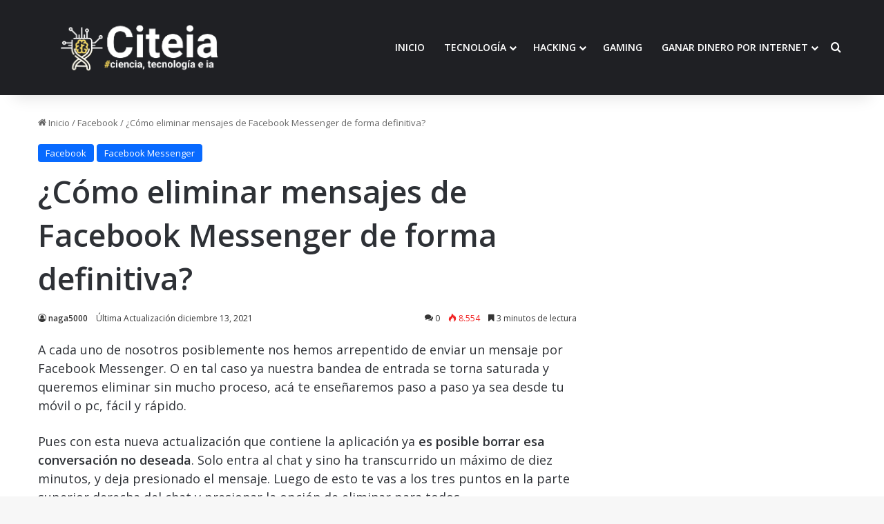

--- FILE ---
content_type: text/html; charset=UTF-8
request_url: https://citeia.com/facebook/como-eliminar-mensajes-facebook-messenger-forma-definitiva
body_size: 23993
content:
<!DOCTYPE html>
<html lang="es" class="" data-skin="light">
<head>
	<meta charset="UTF-8" />
	<link rel="profile" href="https://gmpg.org/xfn/11" />
	<script type="text/javascript">
/* <![CDATA[ */
(()=>{var e={};e.g=function(){if("object"==typeof globalThis)return globalThis;try{return this||new Function("return this")()}catch(e){if("object"==typeof window)return window}}(),function({ampUrl:n,isCustomizePreview:t,isAmpDevMode:r,noampQueryVarName:o,noampQueryVarValue:s,disabledStorageKey:i,mobileUserAgents:a,regexRegex:c}){if("undefined"==typeof sessionStorage)return;const d=new RegExp(c);if(!a.some((e=>{const n=e.match(d);return!(!n||!new RegExp(n[1],n[2]).test(navigator.userAgent))||navigator.userAgent.includes(e)})))return;e.g.addEventListener("DOMContentLoaded",(()=>{const e=document.getElementById("amp-mobile-version-switcher");if(!e)return;e.hidden=!1;const n=e.querySelector("a[href]");n&&n.addEventListener("click",(()=>{sessionStorage.removeItem(i)}))}));const g=r&&["paired-browsing-non-amp","paired-browsing-amp"].includes(window.name);if(sessionStorage.getItem(i)||t||g)return;const u=new URL(location.href),m=new URL(n);m.hash=u.hash,u.searchParams.has(o)&&s===u.searchParams.get(o)?sessionStorage.setItem(i,"1"):m.href!==u.href&&(window.stop(),location.replace(m.href))}({"ampUrl":"https:\/\/citeia.com\/facebook\/como-eliminar-mensajes-facebook-messenger-forma-definitiva\/amp","noampQueryVarName":"noamp","noampQueryVarValue":"mobile","disabledStorageKey":"amp_mobile_redirect_disabled","mobileUserAgents":["Mobile","Android","Silk\/","Kindle","BlackBerry","Opera Mini","Opera Mobi"],"regexRegex":"^\\\/((?:.|\\n)+)\\\/([i]*)$","isCustomizePreview":false,"isAmpDevMode":false})})();
/* ]]> */
</script>

<meta http-equiv='x-dns-prefetch-control' content='on'>
<link rel='dns-prefetch' href='//cdnjs.cloudflare.com' />
<link rel='dns-prefetch' href='//ajax.googleapis.com' />
<link rel='dns-prefetch' href='//fonts.googleapis.com' />
<link rel='dns-prefetch' href='//fonts.gstatic.com' />
<link rel='dns-prefetch' href='//s.gravatar.com' />
<link rel='dns-prefetch' href='//www.google-analytics.com' />
<meta name='robots' content='index, follow, max-image-preview:large, max-snippet:-1, max-video-preview:-1' />
	<style>img:is([sizes="auto" i], [sizes^="auto," i]) { contain-intrinsic-size: 3000px 1500px }</style>
	<meta name="uri-translation" content="on" />
	<!-- This site is optimized with the Yoast SEO plugin v26.8 - https://yoast.com/product/yoast-seo-wordpress/ -->
	<title>▷ ¿Cómo eliminar mensajes de Facebook Messenger de forma definitiva?</title>
	<meta name="description" content="✅ A continuación, vamos a mostrarte ☝ cómo puedes eliminar mensajes de Facebook y chats ocultos desde la PC y desde el móvil ⚡" />
	<link rel="canonical" href="https://citeia.com/facebook/como-eliminar-mensajes-facebook-messenger-forma-definitiva" />
	<meta property="og:locale" content="es_ES" />
	<meta property="og:type" content="article" />
	<meta property="og:title" content="▷ ¿Cómo eliminar mensajes de Facebook Messenger de forma definitiva?" />
	<meta property="og:description" content="✅ A continuación, vamos a mostrarte ☝ cómo puedes eliminar mensajes de Facebook y chats ocultos desde la PC y desde el móvil ⚡" />
	<meta property="og:url" content="https://citeia.com/facebook/como-eliminar-mensajes-facebook-messenger-forma-definitiva" />
	<meta property="og:site_name" content="Citeia" />
	<meta property="article:publisher" content="https://www.facebook.com/citeianoticias/" />
	<meta property="article:published_time" content="2021-12-13T14:09:05+00:00" />
	<meta property="article:modified_time" content="2021-12-13T14:09:16+00:00" />
	<meta property="og:image" content="https://citeia.com/wp-content/uploads/2021/12/default-1.jpg" />
	<meta property="og:image:width" content="780" />
	<meta property="og:image:height" content="439" />
	<meta property="og:image:type" content="image/jpeg" />
	<meta name="author" content="naga5000" />
	<meta name="twitter:card" content="summary_large_image" />
	<meta name="twitter:creator" content="@Citeiaoficial" />
	<meta name="twitter:site" content="@Citeiaoficial" />
	<meta name="twitter:label1" content="Escrito por" />
	<meta name="twitter:data1" content="naga5000" />
	<meta name="twitter:label2" content="Tiempo de lectura" />
	<meta name="twitter:data2" content="5 minutos" />
	<!-- / Yoast SEO plugin. -->


<link rel='dns-prefetch' href='//www.googletagmanager.com' />
<link rel='dns-prefetch' href='//stats.wp.com' />
<link rel='dns-prefetch' href='//jetpack.wordpress.com' />
<link rel='dns-prefetch' href='//s0.wp.com' />
<link rel='dns-prefetch' href='//public-api.wordpress.com' />
<link rel='dns-prefetch' href='//0.gravatar.com' />
<link rel='dns-prefetch' href='//1.gravatar.com' />
<link rel='dns-prefetch' href='//2.gravatar.com' />
<link rel='dns-prefetch' href='//widgets.wp.com' />
<link rel='dns-prefetch' href='//pagead2.googlesyndication.com' />
<link rel="alternate" type="application/rss+xml" title="Citeia &raquo; Feed" href="https://citeia.com/feed" />
<link rel="alternate" type="application/rss+xml" title="Citeia &raquo; Feed de los comentarios" href="https://citeia.com/comments/feed" />
<link rel="alternate" type="application/rss+xml" title="Citeia &raquo; Comentario ¿Cómo eliminar mensajes de Facebook Messenger de forma definitiva? del feed" href="https://citeia.com/facebook/como-eliminar-mensajes-facebook-messenger-forma-definitiva/feed" />

		<style type="text/css">
			:root{				
			--tie-preset-gradient-1: linear-gradient(135deg, rgba(6, 147, 227, 1) 0%, rgb(155, 81, 224) 100%);
			--tie-preset-gradient-2: linear-gradient(135deg, rgb(122, 220, 180) 0%, rgb(0, 208, 130) 100%);
			--tie-preset-gradient-3: linear-gradient(135deg, rgba(252, 185, 0, 1) 0%, rgba(255, 105, 0, 1) 100%);
			--tie-preset-gradient-4: linear-gradient(135deg, rgba(255, 105, 0, 1) 0%, rgb(207, 46, 46) 100%);
			--tie-preset-gradient-5: linear-gradient(135deg, rgb(238, 238, 238) 0%, rgb(169, 184, 195) 100%);
			--tie-preset-gradient-6: linear-gradient(135deg, rgb(74, 234, 220) 0%, rgb(151, 120, 209) 20%, rgb(207, 42, 186) 40%, rgb(238, 44, 130) 60%, rgb(251, 105, 98) 80%, rgb(254, 248, 76) 100%);
			--tie-preset-gradient-7: linear-gradient(135deg, rgb(255, 206, 236) 0%, rgb(152, 150, 240) 100%);
			--tie-preset-gradient-8: linear-gradient(135deg, rgb(254, 205, 165) 0%, rgb(254, 45, 45) 50%, rgb(107, 0, 62) 100%);
			--tie-preset-gradient-9: linear-gradient(135deg, rgb(255, 203, 112) 0%, rgb(199, 81, 192) 50%, rgb(65, 88, 208) 100%);
			--tie-preset-gradient-10: linear-gradient(135deg, rgb(255, 245, 203) 0%, rgb(182, 227, 212) 50%, rgb(51, 167, 181) 100%);
			--tie-preset-gradient-11: linear-gradient(135deg, rgb(202, 248, 128) 0%, rgb(113, 206, 126) 100%);
			--tie-preset-gradient-12: linear-gradient(135deg, rgb(2, 3, 129) 0%, rgb(40, 116, 252) 100%);
			--tie-preset-gradient-13: linear-gradient(135deg, #4D34FA, #ad34fa);
			--tie-preset-gradient-14: linear-gradient(135deg, #0057FF, #31B5FF);
			--tie-preset-gradient-15: linear-gradient(135deg, #FF007A, #FF81BD);
			--tie-preset-gradient-16: linear-gradient(135deg, #14111E, #4B4462);
			--tie-preset-gradient-17: linear-gradient(135deg, #F32758, #FFC581);

			
					--main-nav-background: #1f2024;
					--main-nav-secondry-background: rgba(0,0,0,0.2);
					--main-nav-primary-color: #0088ff;
					--main-nav-contrast-primary-color: #FFFFFF;
					--main-nav-text-color: #FFFFFF;
					--main-nav-secondry-text-color: rgba(225,255,255,0.5);
					--main-nav-main-border-color: rgba(255,255,255,0.07);
					--main-nav-secondry-border-color: rgba(255,255,255,0.04);
				
			}
		</style>
	<meta name="viewport" content="width=device-width, initial-scale=1.0" /><script type="text/javascript">
/* <![CDATA[ */
window._wpemojiSettings = {"baseUrl":"https:\/\/s.w.org\/images\/core\/emoji\/16.0.1\/72x72\/","ext":".png","svgUrl":"https:\/\/s.w.org\/images\/core\/emoji\/16.0.1\/svg\/","svgExt":".svg","source":{"concatemoji":"https:\/\/citeia.com\/wp-includes\/js\/wp-emoji-release.min.js?ver=6.8.3"}};
/*! This file is auto-generated */
!function(s,n){var o,i,e;function c(e){try{var t={supportTests:e,timestamp:(new Date).valueOf()};sessionStorage.setItem(o,JSON.stringify(t))}catch(e){}}function p(e,t,n){e.clearRect(0,0,e.canvas.width,e.canvas.height),e.fillText(t,0,0);var t=new Uint32Array(e.getImageData(0,0,e.canvas.width,e.canvas.height).data),a=(e.clearRect(0,0,e.canvas.width,e.canvas.height),e.fillText(n,0,0),new Uint32Array(e.getImageData(0,0,e.canvas.width,e.canvas.height).data));return t.every(function(e,t){return e===a[t]})}function u(e,t){e.clearRect(0,0,e.canvas.width,e.canvas.height),e.fillText(t,0,0);for(var n=e.getImageData(16,16,1,1),a=0;a<n.data.length;a++)if(0!==n.data[a])return!1;return!0}function f(e,t,n,a){switch(t){case"flag":return n(e,"\ud83c\udff3\ufe0f\u200d\u26a7\ufe0f","\ud83c\udff3\ufe0f\u200b\u26a7\ufe0f")?!1:!n(e,"\ud83c\udde8\ud83c\uddf6","\ud83c\udde8\u200b\ud83c\uddf6")&&!n(e,"\ud83c\udff4\udb40\udc67\udb40\udc62\udb40\udc65\udb40\udc6e\udb40\udc67\udb40\udc7f","\ud83c\udff4\u200b\udb40\udc67\u200b\udb40\udc62\u200b\udb40\udc65\u200b\udb40\udc6e\u200b\udb40\udc67\u200b\udb40\udc7f");case"emoji":return!a(e,"\ud83e\udedf")}return!1}function g(e,t,n,a){var r="undefined"!=typeof WorkerGlobalScope&&self instanceof WorkerGlobalScope?new OffscreenCanvas(300,150):s.createElement("canvas"),o=r.getContext("2d",{willReadFrequently:!0}),i=(o.textBaseline="top",o.font="600 32px Arial",{});return e.forEach(function(e){i[e]=t(o,e,n,a)}),i}function t(e){var t=s.createElement("script");t.src=e,t.defer=!0,s.head.appendChild(t)}"undefined"!=typeof Promise&&(o="wpEmojiSettingsSupports",i=["flag","emoji"],n.supports={everything:!0,everythingExceptFlag:!0},e=new Promise(function(e){s.addEventListener("DOMContentLoaded",e,{once:!0})}),new Promise(function(t){var n=function(){try{var e=JSON.parse(sessionStorage.getItem(o));if("object"==typeof e&&"number"==typeof e.timestamp&&(new Date).valueOf()<e.timestamp+604800&&"object"==typeof e.supportTests)return e.supportTests}catch(e){}return null}();if(!n){if("undefined"!=typeof Worker&&"undefined"!=typeof OffscreenCanvas&&"undefined"!=typeof URL&&URL.createObjectURL&&"undefined"!=typeof Blob)try{var e="postMessage("+g.toString()+"("+[JSON.stringify(i),f.toString(),p.toString(),u.toString()].join(",")+"));",a=new Blob([e],{type:"text/javascript"}),r=new Worker(URL.createObjectURL(a),{name:"wpTestEmojiSupports"});return void(r.onmessage=function(e){c(n=e.data),r.terminate(),t(n)})}catch(e){}c(n=g(i,f,p,u))}t(n)}).then(function(e){for(var t in e)n.supports[t]=e[t],n.supports.everything=n.supports.everything&&n.supports[t],"flag"!==t&&(n.supports.everythingExceptFlag=n.supports.everythingExceptFlag&&n.supports[t]);n.supports.everythingExceptFlag=n.supports.everythingExceptFlag&&!n.supports.flag,n.DOMReady=!1,n.readyCallback=function(){n.DOMReady=!0}}).then(function(){return e}).then(function(){var e;n.supports.everything||(n.readyCallback(),(e=n.source||{}).concatemoji?t(e.concatemoji):e.wpemoji&&e.twemoji&&(t(e.twemoji),t(e.wpemoji)))}))}((window,document),window._wpemojiSettings);
/* ]]> */
</script>
<style id='wp-emoji-styles-inline-css' type='text/css'>

	img.wp-smiley, img.emoji {
		display: inline !important;
		border: none !important;
		box-shadow: none !important;
		height: 1em !important;
		width: 1em !important;
		margin: 0 0.07em !important;
		vertical-align: -0.1em !important;
		background: none !important;
		padding: 0 !important;
	}
</style>
<link rel='stylesheet' id='wp-block-library-css' href='https://citeia.com/wp-includes/css/dist/block-library/style.min.css?ver=6.8.3' type='text/css' media='all' />
<style id='wp-block-library-theme-inline-css' type='text/css'>
.wp-block-audio :where(figcaption){color:#555;font-size:13px;text-align:center}.is-dark-theme .wp-block-audio :where(figcaption){color:#ffffffa6}.wp-block-audio{margin:0 0 1em}.wp-block-code{border:1px solid #ccc;border-radius:4px;font-family:Menlo,Consolas,monaco,monospace;padding:.8em 1em}.wp-block-embed :where(figcaption){color:#555;font-size:13px;text-align:center}.is-dark-theme .wp-block-embed :where(figcaption){color:#ffffffa6}.wp-block-embed{margin:0 0 1em}.blocks-gallery-caption{color:#555;font-size:13px;text-align:center}.is-dark-theme .blocks-gallery-caption{color:#ffffffa6}:root :where(.wp-block-image figcaption){color:#555;font-size:13px;text-align:center}.is-dark-theme :root :where(.wp-block-image figcaption){color:#ffffffa6}.wp-block-image{margin:0 0 1em}.wp-block-pullquote{border-bottom:4px solid;border-top:4px solid;color:currentColor;margin-bottom:1.75em}.wp-block-pullquote cite,.wp-block-pullquote footer,.wp-block-pullquote__citation{color:currentColor;font-size:.8125em;font-style:normal;text-transform:uppercase}.wp-block-quote{border-left:.25em solid;margin:0 0 1.75em;padding-left:1em}.wp-block-quote cite,.wp-block-quote footer{color:currentColor;font-size:.8125em;font-style:normal;position:relative}.wp-block-quote:where(.has-text-align-right){border-left:none;border-right:.25em solid;padding-left:0;padding-right:1em}.wp-block-quote:where(.has-text-align-center){border:none;padding-left:0}.wp-block-quote.is-large,.wp-block-quote.is-style-large,.wp-block-quote:where(.is-style-plain){border:none}.wp-block-search .wp-block-search__label{font-weight:700}.wp-block-search__button{border:1px solid #ccc;padding:.375em .625em}:where(.wp-block-group.has-background){padding:1.25em 2.375em}.wp-block-separator.has-css-opacity{opacity:.4}.wp-block-separator{border:none;border-bottom:2px solid;margin-left:auto;margin-right:auto}.wp-block-separator.has-alpha-channel-opacity{opacity:1}.wp-block-separator:not(.is-style-wide):not(.is-style-dots){width:100px}.wp-block-separator.has-background:not(.is-style-dots){border-bottom:none;height:1px}.wp-block-separator.has-background:not(.is-style-wide):not(.is-style-dots){height:2px}.wp-block-table{margin:0 0 1em}.wp-block-table td,.wp-block-table th{word-break:normal}.wp-block-table :where(figcaption){color:#555;font-size:13px;text-align:center}.is-dark-theme .wp-block-table :where(figcaption){color:#ffffffa6}.wp-block-video :where(figcaption){color:#555;font-size:13px;text-align:center}.is-dark-theme .wp-block-video :where(figcaption){color:#ffffffa6}.wp-block-video{margin:0 0 1em}:root :where(.wp-block-template-part.has-background){margin-bottom:0;margin-top:0;padding:1.25em 2.375em}
</style>
<style id='classic-theme-styles-inline-css' type='text/css'>
/*! This file is auto-generated */
.wp-block-button__link{color:#fff;background-color:#32373c;border-radius:9999px;box-shadow:none;text-decoration:none;padding:calc(.667em + 2px) calc(1.333em + 2px);font-size:1.125em}.wp-block-file__button{background:#32373c;color:#fff;text-decoration:none}
</style>
<link rel='stylesheet' id='mediaelement-css' href='https://citeia.com/wp-includes/js/mediaelement/mediaelementplayer-legacy.min.css?ver=4.2.17' type='text/css' media='all' />
<link rel='stylesheet' id='wp-mediaelement-css' href='https://citeia.com/wp-includes/js/mediaelement/wp-mediaelement.min.css?ver=6.8.3' type='text/css' media='all' />
<style id='jetpack-sharing-buttons-style-inline-css' type='text/css'>
.jetpack-sharing-buttons__services-list{display:flex;flex-direction:row;flex-wrap:wrap;gap:0;list-style-type:none;margin:5px;padding:0}.jetpack-sharing-buttons__services-list.has-small-icon-size{font-size:12px}.jetpack-sharing-buttons__services-list.has-normal-icon-size{font-size:16px}.jetpack-sharing-buttons__services-list.has-large-icon-size{font-size:24px}.jetpack-sharing-buttons__services-list.has-huge-icon-size{font-size:36px}@media print{.jetpack-sharing-buttons__services-list{display:none!important}}.editor-styles-wrapper .wp-block-jetpack-sharing-buttons{gap:0;padding-inline-start:0}ul.jetpack-sharing-buttons__services-list.has-background{padding:1.25em 2.375em}
</style>
<style id='global-styles-inline-css' type='text/css'>
:root{--wp--preset--aspect-ratio--square: 1;--wp--preset--aspect-ratio--4-3: 4/3;--wp--preset--aspect-ratio--3-4: 3/4;--wp--preset--aspect-ratio--3-2: 3/2;--wp--preset--aspect-ratio--2-3: 2/3;--wp--preset--aspect-ratio--16-9: 16/9;--wp--preset--aspect-ratio--9-16: 9/16;--wp--preset--color--black: #000000;--wp--preset--color--cyan-bluish-gray: #abb8c3;--wp--preset--color--white: #ffffff;--wp--preset--color--pale-pink: #f78da7;--wp--preset--color--vivid-red: #cf2e2e;--wp--preset--color--luminous-vivid-orange: #ff6900;--wp--preset--color--luminous-vivid-amber: #fcb900;--wp--preset--color--light-green-cyan: #7bdcb5;--wp--preset--color--vivid-green-cyan: #00d084;--wp--preset--color--pale-cyan-blue: #8ed1fc;--wp--preset--color--vivid-cyan-blue: #0693e3;--wp--preset--color--vivid-purple: #9b51e0;--wp--preset--gradient--vivid-cyan-blue-to-vivid-purple: linear-gradient(135deg,rgba(6,147,227,1) 0%,rgb(155,81,224) 100%);--wp--preset--gradient--light-green-cyan-to-vivid-green-cyan: linear-gradient(135deg,rgb(122,220,180) 0%,rgb(0,208,130) 100%);--wp--preset--gradient--luminous-vivid-amber-to-luminous-vivid-orange: linear-gradient(135deg,rgba(252,185,0,1) 0%,rgba(255,105,0,1) 100%);--wp--preset--gradient--luminous-vivid-orange-to-vivid-red: linear-gradient(135deg,rgba(255,105,0,1) 0%,rgb(207,46,46) 100%);--wp--preset--gradient--very-light-gray-to-cyan-bluish-gray: linear-gradient(135deg,rgb(238,238,238) 0%,rgb(169,184,195) 100%);--wp--preset--gradient--cool-to-warm-spectrum: linear-gradient(135deg,rgb(74,234,220) 0%,rgb(151,120,209) 20%,rgb(207,42,186) 40%,rgb(238,44,130) 60%,rgb(251,105,98) 80%,rgb(254,248,76) 100%);--wp--preset--gradient--blush-light-purple: linear-gradient(135deg,rgb(255,206,236) 0%,rgb(152,150,240) 100%);--wp--preset--gradient--blush-bordeaux: linear-gradient(135deg,rgb(254,205,165) 0%,rgb(254,45,45) 50%,rgb(107,0,62) 100%);--wp--preset--gradient--luminous-dusk: linear-gradient(135deg,rgb(255,203,112) 0%,rgb(199,81,192) 50%,rgb(65,88,208) 100%);--wp--preset--gradient--pale-ocean: linear-gradient(135deg,rgb(255,245,203) 0%,rgb(182,227,212) 50%,rgb(51,167,181) 100%);--wp--preset--gradient--electric-grass: linear-gradient(135deg,rgb(202,248,128) 0%,rgb(113,206,126) 100%);--wp--preset--gradient--midnight: linear-gradient(135deg,rgb(2,3,129) 0%,rgb(40,116,252) 100%);--wp--preset--font-size--small: 13px;--wp--preset--font-size--medium: 20px;--wp--preset--font-size--large: 36px;--wp--preset--font-size--x-large: 42px;--wp--preset--spacing--20: 0.44rem;--wp--preset--spacing--30: 0.67rem;--wp--preset--spacing--40: 1rem;--wp--preset--spacing--50: 1.5rem;--wp--preset--spacing--60: 2.25rem;--wp--preset--spacing--70: 3.38rem;--wp--preset--spacing--80: 5.06rem;--wp--preset--shadow--natural: 6px 6px 9px rgba(0, 0, 0, 0.2);--wp--preset--shadow--deep: 12px 12px 50px rgba(0, 0, 0, 0.4);--wp--preset--shadow--sharp: 6px 6px 0px rgba(0, 0, 0, 0.2);--wp--preset--shadow--outlined: 6px 6px 0px -3px rgba(255, 255, 255, 1), 6px 6px rgba(0, 0, 0, 1);--wp--preset--shadow--crisp: 6px 6px 0px rgba(0, 0, 0, 1);}:where(.is-layout-flex){gap: 0.5em;}:where(.is-layout-grid){gap: 0.5em;}body .is-layout-flex{display: flex;}.is-layout-flex{flex-wrap: wrap;align-items: center;}.is-layout-flex > :is(*, div){margin: 0;}body .is-layout-grid{display: grid;}.is-layout-grid > :is(*, div){margin: 0;}:where(.wp-block-columns.is-layout-flex){gap: 2em;}:where(.wp-block-columns.is-layout-grid){gap: 2em;}:where(.wp-block-post-template.is-layout-flex){gap: 1.25em;}:where(.wp-block-post-template.is-layout-grid){gap: 1.25em;}.has-black-color{color: var(--wp--preset--color--black) !important;}.has-cyan-bluish-gray-color{color: var(--wp--preset--color--cyan-bluish-gray) !important;}.has-white-color{color: var(--wp--preset--color--white) !important;}.has-pale-pink-color{color: var(--wp--preset--color--pale-pink) !important;}.has-vivid-red-color{color: var(--wp--preset--color--vivid-red) !important;}.has-luminous-vivid-orange-color{color: var(--wp--preset--color--luminous-vivid-orange) !important;}.has-luminous-vivid-amber-color{color: var(--wp--preset--color--luminous-vivid-amber) !important;}.has-light-green-cyan-color{color: var(--wp--preset--color--light-green-cyan) !important;}.has-vivid-green-cyan-color{color: var(--wp--preset--color--vivid-green-cyan) !important;}.has-pale-cyan-blue-color{color: var(--wp--preset--color--pale-cyan-blue) !important;}.has-vivid-cyan-blue-color{color: var(--wp--preset--color--vivid-cyan-blue) !important;}.has-vivid-purple-color{color: var(--wp--preset--color--vivid-purple) !important;}.has-black-background-color{background-color: var(--wp--preset--color--black) !important;}.has-cyan-bluish-gray-background-color{background-color: var(--wp--preset--color--cyan-bluish-gray) !important;}.has-white-background-color{background-color: var(--wp--preset--color--white) !important;}.has-pale-pink-background-color{background-color: var(--wp--preset--color--pale-pink) !important;}.has-vivid-red-background-color{background-color: var(--wp--preset--color--vivid-red) !important;}.has-luminous-vivid-orange-background-color{background-color: var(--wp--preset--color--luminous-vivid-orange) !important;}.has-luminous-vivid-amber-background-color{background-color: var(--wp--preset--color--luminous-vivid-amber) !important;}.has-light-green-cyan-background-color{background-color: var(--wp--preset--color--light-green-cyan) !important;}.has-vivid-green-cyan-background-color{background-color: var(--wp--preset--color--vivid-green-cyan) !important;}.has-pale-cyan-blue-background-color{background-color: var(--wp--preset--color--pale-cyan-blue) !important;}.has-vivid-cyan-blue-background-color{background-color: var(--wp--preset--color--vivid-cyan-blue) !important;}.has-vivid-purple-background-color{background-color: var(--wp--preset--color--vivid-purple) !important;}.has-black-border-color{border-color: var(--wp--preset--color--black) !important;}.has-cyan-bluish-gray-border-color{border-color: var(--wp--preset--color--cyan-bluish-gray) !important;}.has-white-border-color{border-color: var(--wp--preset--color--white) !important;}.has-pale-pink-border-color{border-color: var(--wp--preset--color--pale-pink) !important;}.has-vivid-red-border-color{border-color: var(--wp--preset--color--vivid-red) !important;}.has-luminous-vivid-orange-border-color{border-color: var(--wp--preset--color--luminous-vivid-orange) !important;}.has-luminous-vivid-amber-border-color{border-color: var(--wp--preset--color--luminous-vivid-amber) !important;}.has-light-green-cyan-border-color{border-color: var(--wp--preset--color--light-green-cyan) !important;}.has-vivid-green-cyan-border-color{border-color: var(--wp--preset--color--vivid-green-cyan) !important;}.has-pale-cyan-blue-border-color{border-color: var(--wp--preset--color--pale-cyan-blue) !important;}.has-vivid-cyan-blue-border-color{border-color: var(--wp--preset--color--vivid-cyan-blue) !important;}.has-vivid-purple-border-color{border-color: var(--wp--preset--color--vivid-purple) !important;}.has-vivid-cyan-blue-to-vivid-purple-gradient-background{background: var(--wp--preset--gradient--vivid-cyan-blue-to-vivid-purple) !important;}.has-light-green-cyan-to-vivid-green-cyan-gradient-background{background: var(--wp--preset--gradient--light-green-cyan-to-vivid-green-cyan) !important;}.has-luminous-vivid-amber-to-luminous-vivid-orange-gradient-background{background: var(--wp--preset--gradient--luminous-vivid-amber-to-luminous-vivid-orange) !important;}.has-luminous-vivid-orange-to-vivid-red-gradient-background{background: var(--wp--preset--gradient--luminous-vivid-orange-to-vivid-red) !important;}.has-very-light-gray-to-cyan-bluish-gray-gradient-background{background: var(--wp--preset--gradient--very-light-gray-to-cyan-bluish-gray) !important;}.has-cool-to-warm-spectrum-gradient-background{background: var(--wp--preset--gradient--cool-to-warm-spectrum) !important;}.has-blush-light-purple-gradient-background{background: var(--wp--preset--gradient--blush-light-purple) !important;}.has-blush-bordeaux-gradient-background{background: var(--wp--preset--gradient--blush-bordeaux) !important;}.has-luminous-dusk-gradient-background{background: var(--wp--preset--gradient--luminous-dusk) !important;}.has-pale-ocean-gradient-background{background: var(--wp--preset--gradient--pale-ocean) !important;}.has-electric-grass-gradient-background{background: var(--wp--preset--gradient--electric-grass) !important;}.has-midnight-gradient-background{background: var(--wp--preset--gradient--midnight) !important;}.has-small-font-size{font-size: var(--wp--preset--font-size--small) !important;}.has-medium-font-size{font-size: var(--wp--preset--font-size--medium) !important;}.has-large-font-size{font-size: var(--wp--preset--font-size--large) !important;}.has-x-large-font-size{font-size: var(--wp--preset--font-size--x-large) !important;}
:where(.wp-block-post-template.is-layout-flex){gap: 1.25em;}:where(.wp-block-post-template.is-layout-grid){gap: 1.25em;}
:where(.wp-block-columns.is-layout-flex){gap: 2em;}:where(.wp-block-columns.is-layout-grid){gap: 2em;}
:root :where(.wp-block-pullquote){font-size: 1.5em;line-height: 1.6;}
</style>
<link rel='stylesheet' id='taqyeem-buttons-style-css' href='https://citeia.com/wp-content/plugins/taqyeem-buttons/assets/style.css?ver=6.8.3' type='text/css' media='all' />
<link crossorigin="anonymous" rel='stylesheet' id='open-sans-css' href='https://fonts.googleapis.com/css?family=Open+Sans%3A300italic%2C400italic%2C600italic%2C300%2C400%2C600&#038;subset=latin%2Clatin-ext&#038;display=fallback&#038;ver=6.8.3' type='text/css' media='all' />
<link rel='stylesheet' id='jetpack_likes-css' href='https://citeia.com/wp-content/plugins/jetpack/modules/likes/style.css?ver=15.4' type='text/css' media='all' />
<link rel='stylesheet' id='tie-css-base-css' href='https://citeia.com/wp-content/themes/jannah/assets/css/base.min.css?ver=7.1.2' type='text/css' media='all' />
<link rel='stylesheet' id='tie-css-styles-css' href='https://citeia.com/wp-content/themes/jannah/assets/css/style.min.css?ver=7.1.2' type='text/css' media='all' />
<link rel='stylesheet' id='tie-css-widgets-css' href='https://citeia.com/wp-content/themes/jannah/assets/css/widgets.min.css?ver=7.1.2' type='text/css' media='all' />
<link rel='stylesheet' id='tie-css-helpers-css' href='https://citeia.com/wp-content/themes/jannah/assets/css/helpers.min.css?ver=7.1.2' type='text/css' media='all' />
<link rel='stylesheet' id='tie-fontawesome5-css' href='https://citeia.com/wp-content/themes/jannah/assets/css/fontawesome.css?ver=7.1.2' type='text/css' media='all' />
<link rel='stylesheet' id='tie-css-shortcodes-css' href='https://citeia.com/wp-content/themes/jannah/assets/css/plugins/shortcodes.min.css?ver=7.1.2' type='text/css' media='all' />
<link rel='stylesheet' id='tie-css-single-css' href='https://citeia.com/wp-content/themes/jannah/assets/css/single.min.css?ver=7.1.2' type='text/css' media='all' />
<link rel='stylesheet' id='tie-css-print-css' href='https://citeia.com/wp-content/themes/jannah/assets/css/print.css?ver=7.1.2' type='text/css' media='print' />
<link rel='stylesheet' id='taqyeem-styles-css' href='https://citeia.com/wp-content/themes/jannah/assets/css/plugins/taqyeem.min.css?ver=7.1.2' type='text/css' media='all' />
<style id='taqyeem-styles-inline-css' type='text/css'>
#main-nav .main-menu > ul > li > a{text-transform: uppercase;}.entry-header h1.entry-title{font-size: 45px;}.entry-header .entry-sub-title{font-size: 33px;line-height: 1.5;}#the-post .entry-content,#the-post .entry-content p{font-size: 18px;font-weight: 400;line-height: 1.5;}.comment-list .comment-body p{font-size: 15px;}.entry h2{font-size: 33px;line-height: 1.5;}.entry h3{font-size: 27px;}.entry h4{font-size: 23px;}#header-notification-bar{background: var( --tie-preset-gradient-13 );}#header-notification-bar{--tie-buttons-color: #FFFFFF;--tie-buttons-border-color: #FFFFFF;--tie-buttons-hover-color: #e1e1e1;--tie-buttons-hover-text: #000000;}#header-notification-bar{--tie-buttons-text: #000000;}.tie-cat-2,.tie-cat-item-2 > span{background-color:#3498db !important;color:#FFFFFF !important;}.tie-cat-2:after{border-top-color:#3498db !important;}.tie-cat-2:hover{background-color:#167abd !important;}.tie-cat-2:hover:after{border-top-color:#167abd !important;}.tie-cat-10,.tie-cat-item-10 > span{background-color:#2ecc71 !important;color:#FFFFFF !important;}.tie-cat-10:after{border-top-color:#2ecc71 !important;}.tie-cat-10:hover{background-color:#10ae53 !important;}.tie-cat-10:hover:after{border-top-color:#10ae53 !important;}.tie-cat-13,.tie-cat-item-13 > span{background-color:#cc22fd !important;color:#FFFFFF !important;}.tie-cat-13:after{border-top-color:#cc22fd !important;}.tie-cat-13:hover{background-color:#ae04df !important;}.tie-cat-13:hover:after{border-top-color:#ae04df !important;}.tie-cat-14,.tie-cat-item-14 > span{background-color:#34495e !important;color:#FFFFFF !important;}.tie-cat-14:after{border-top-color:#34495e !important;}.tie-cat-14:hover{background-color:#162b40 !important;}.tie-cat-14:hover:after{border-top-color:#162b40 !important;}.tie-cat-16,.tie-cat-item-16 > span{background-color:#795548 !important;color:#FFFFFF !important;}.tie-cat-16:after{border-top-color:#795548 !important;}.tie-cat-16:hover{background-color:#5b372a !important;}.tie-cat-16:hover:after{border-top-color:#5b372a !important;}.tie-cat-19,.tie-cat-item-19 > span{background-color:#4CAF50 !important;color:#FFFFFF !important;}.tie-cat-19:after{border-top-color:#4CAF50 !important;}.tie-cat-19:hover{background-color:#2e9132 !important;}.tie-cat-19:hover:after{border-top-color:#2e9132 !important;}.tie-cat-6678,.tie-cat-item-6678 > span{background-color:#cc22fd !important;color:#FFFFFF !important;}.tie-cat-6678:after{border-top-color:#cc22fd !important;}.tie-cat-6678:hover{background-color:#ae04df !important;}.tie-cat-6678:hover:after{border-top-color:#ae04df !important;}.tie-cat-6850,.tie-cat-item-6850 > span{background-color:#cc22fd !important;color:#FFFFFF !important;}.tie-cat-6850:after{border-top-color:#cc22fd !important;}.tie-cat-6850:hover{background-color:#ae04df !important;}.tie-cat-6850:hover:after{border-top-color:#ae04df !important;}.tie-cat-7913,.tie-cat-item-7913 > span{background-color:#ff4242 !important;color:#FFFFFF !important;}.tie-cat-7913:after{border-top-color:#ff4242 !important;}.tie-cat-7913:hover{background-color:#e12424 !important;}.tie-cat-7913:hover:after{border-top-color:#e12424 !important;}.tie-cat-12273,.tie-cat-item-12273 > span{background-color:#3498db !important;color:#FFFFFF !important;}.tie-cat-12273:after{border-top-color:#3498db !important;}.tie-cat-12273:hover{background-color:#167abd !important;}.tie-cat-12273:hover:after{border-top-color:#167abd !important;}@media (max-width: 991px){.side-aside.normal-side{background: #2f88d6;background: -webkit-linear-gradient(135deg,#5933a2,#2f88d6 );background: -moz-linear-gradient(135deg,#5933a2,#2f88d6 );background: -o-linear-gradient(135deg,#5933a2,#2f88d6 );background: linear-gradient(135deg,#2f88d6,#5933a2 );}}q,blockquote { background: #ffff; padding: 30px 50px; margin: 20px 0; display: block; color: #ffffff;}
</style>
<script type="text/javascript" src="https://citeia.com/wp-includes/js/jquery/jquery.min.js?ver=3.7.1" id="jquery-core-js"></script>
<script type="text/javascript" src="https://citeia.com/wp-includes/js/jquery/jquery-migrate.min.js?ver=3.4.1" id="jquery-migrate-js"></script>

<!-- Fragmento de código de la etiqueta de Google (gtag.js) añadida por Site Kit -->
<!-- Fragmento de código de Google Analytics añadido por Site Kit -->
<script type="text/javascript" src="https://www.googletagmanager.com/gtag/js?id=GT-KDBGZPR" id="google_gtagjs-js" async></script>
<script type="text/javascript" id="google_gtagjs-js-after">
/* <![CDATA[ */
window.dataLayer = window.dataLayer || [];function gtag(){dataLayer.push(arguments);}
gtag("set","linker",{"domains":["citeia.com"]});
gtag("js", new Date());
gtag("set", "developer_id.dZTNiMT", true);
gtag("config", "GT-KDBGZPR");
/* ]]> */
</script>
<link rel="https://api.w.org/" href="https://citeia.com/wp-json/" /><link rel="alternate" title="JSON" type="application/json" href="https://citeia.com/wp-json/wp/v2/posts/13221" /><link rel="EditURI" type="application/rsd+xml" title="RSD" href="https://citeia.com/xmlrpc.php?rsd" />
<link rel='shortlink' href='https://citeia.com/?p=13221' />
<link rel="alternate" title="oEmbed (JSON)" type="application/json+oembed" href="https://citeia.com/wp-json/oembed/1.0/embed?url=https%3A%2F%2Fciteia.com%2Ffacebook%2Fcomo-eliminar-mensajes-facebook-messenger-forma-definitiva" />
<link rel="alternate" title="oEmbed (XML)" type="text/xml+oembed" href="https://citeia.com/wp-json/oembed/1.0/embed?url=https%3A%2F%2Fciteia.com%2Ffacebook%2Fcomo-eliminar-mensajes-facebook-messenger-forma-definitiva&#038;format=xml" />
<meta name="generator" content="Site Kit by Google 1.170.0" /><script type='text/javascript'>
/* <![CDATA[ */
var taqyeem = {"ajaxurl":"https://citeia.com/wp-admin/admin-ajax.php" , "your_rating":"Your Rating:"};
/* ]]> */
</script>

<link rel="alternate" type="text/html" media="only screen and (max-width: 640px)" href="https://citeia.com/facebook/como-eliminar-mensajes-facebook-messenger-forma-definitiva/amp">	<style>img#wpstats{display:none}</style>
		<meta http-equiv="X-UA-Compatible" content="IE=edge">

<!-- Metaetiquetas de Google AdSense añadidas por Site Kit -->
<meta name="google-adsense-platform-account" content="ca-host-pub-2644536267352236">
<meta name="google-adsense-platform-domain" content="sitekit.withgoogle.com">
<!-- Acabar con las metaetiquetas de Google AdSense añadidas por Site Kit -->
<meta name="generator" content="Elementor 3.24.7; features: additional_custom_breakpoints; settings: css_print_method-external, google_font-enabled, font_display-swap">


<script type="application/ld+json" class="saswp-schema-markup-output">
[{"@context":"https:\/\/schema.org\/","@graph":[{"@context":"https:\/\/schema.org\/","@type":"SiteNavigationElement","@id":"https:\/\/citeia.com\/#inicio","name":"Inicio","url":"https:\/\/citeia.com\/"},{"@context":"https:\/\/schema.org\/","@type":"SiteNavigationElement","@id":"https:\/\/citeia.com\/#tecnologia","name":"Tecnolog\u00eda","url":"https:\/\/citeia.com\/innovaciones-en-tecnologia"},{"@context":"https:\/\/schema.org\/","@type":"SiteNavigationElement","@id":"https:\/\/citeia.com\/#inteligencia-artificial","name":"Inteligencia Artificial","url":"https:\/\/citeia.com\/inteligencia-artificial"},{"@context":"https:\/\/schema.org\/","@type":"SiteNavigationElement","@id":"https:\/\/citeia.com\/#dark-net","name":"Dark Net","url":"https:\/\/citeia.com\/dark-net"},{"@context":"https:\/\/schema.org\/","@type":"SiteNavigationElement","@id":"https:\/\/citeia.com\/#moviles","name":"M\u00f3viles","url":"https:\/\/citeia.com\/innovaciones-en-tecnologia\/moviles"},{"@context":"https:\/\/schema.org\/","@type":"SiteNavigationElement","@id":"https:\/\/citeia.com\/#programacion","name":"Programaci\u00f3n","url":"https:\/\/citeia.com\/programacion"},{"@context":"https:\/\/schema.org\/","@type":"SiteNavigationElement","@id":"https:\/\/citeia.com\/#wordpress","name":"Wordpress","url":"https:\/\/citeia.com\/innovaciones-en-tecnologia\/wordpress"},{"@context":"https:\/\/schema.org\/","@type":"SiteNavigationElement","@id":"https:\/\/citeia.com\/#seo","name":"SEO","url":"https:\/\/citeia.com\/innovaciones-en-tecnologia\/seo"},{"@context":"https:\/\/schema.org\/","@type":"SiteNavigationElement","@id":"https:\/\/citeia.com\/#redes-sociales","name":"Redes Sociales","url":"https:\/\/citeia.com\/redes-sociales"},{"@context":"https:\/\/schema.org\/","@type":"SiteNavigationElement","@id":"https:\/\/citeia.com\/#hacking","name":"Hacking","url":"https:\/\/citeia.com\/hacking"},{"@context":"https:\/\/schema.org\/","@type":"SiteNavigationElement","@id":"https:\/\/citeia.com\/#como-hackear-instagram","name":"C\u00f3mo Hackear Instagram","url":"https:\/\/citeia.com\/innovaciones-en-tecnologia\/hackear-una-cuenta-de-instagram"},{"@context":"https:\/\/schema.org\/","@type":"SiteNavigationElement","@id":"https:\/\/citeia.com\/#como-hackear-un-perfil-de-facebook","name":"C\u00f3mo Hackear un perfil de Facebook","url":"https:\/\/citeia.com\/innovaciones-en-tecnologia\/como-hackear-perfil-de-facebook"},{"@context":"https:\/\/schema.org\/","@type":"SiteNavigationElement","@id":"https:\/\/citeia.com\/#como-hackear-una-cuenta-de-twitter","name":"C\u00f3mo Hackear una cuenta de Twitter","url":"https:\/\/citeia.com\/innovaciones-en-tecnologia\/hackear-twitter-facil"},{"@context":"https:\/\/schema.org\/","@type":"SiteNavigationElement","@id":"https:\/\/citeia.com\/#como-hackear-tiktok","name":"C\u00f3mo Hackear TikTok","url":"https:\/\/citeia.com\/innovaciones-en-tecnologia\/como-hackear-tik-tok-facil-en-5-pasos-distintos"},{"@context":"https:\/\/schema.org\/","@type":"SiteNavigationElement","@id":"https:\/\/citeia.com\/#como-hackear-gmail-hotmail-y-outlook","name":"C\u00f3mo Hackear Gmail, Hotmail y Outlook","url":"https:\/\/citeia.com\/innovaciones-en-tecnologia\/como-hackear-una-cuenta-de-gmail-outlook-y-hotmail"},{"@context":"https:\/\/schema.org\/","@type":"SiteNavigationElement","@id":"https:\/\/citeia.com\/#hackear-contrasenas-almacenadas","name":"Hackear contrase\u00f1as almacenadas.","url":"https:\/\/citeia.com\/innovaciones-en-tecnologia\/hackear-contrasenas-almacenadas-sin-saber-hackear"},{"@context":"https:\/\/schema.org\/","@type":"SiteNavigationElement","@id":"https:\/\/citeia.com\/#keylogger-que-es-herramienta-o-software-malicioso","name":"Keylogger \u00bfQu\u00e9 es?, herramienta o Software malicioso","url":"https:\/\/citeia.com\/innovaciones-en-tecnologia\/que-es-keylogger"},{"@context":"https:\/\/schema.org\/","@type":"SiteNavigationElement","@id":"https:\/\/citeia.com\/#como-crear-un-keylogger","name":"C\u00f3mo crear un Keylogger","url":"https:\/\/citeia.com\/innovaciones-en-tecnologia\/como-crear-un-keylogger"},{"@context":"https:\/\/schema.org\/","@type":"SiteNavigationElement","@id":"https:\/\/citeia.com\/#gaming","name":"Gaming","url":"https:\/\/citeia.com\/home-gaming"},{"@context":"https:\/\/schema.org\/","@type":"SiteNavigationElement","@id":"https:\/\/citeia.com\/#ganar-dinero-por-internet","name":"Ganar dinero por Internet","url":"https:\/\/citeia.com\/ganar-dinero-por-internet"},{"@context":"https:\/\/schema.org\/","@type":"SiteNavigationElement","@id":"https:\/\/citeia.com\/#como-ser-nike-tester","name":"C\u00f3mo Ser Nike Tester","url":"https:\/\/citeia.com\/mundo\/nike-tester"},{"@context":"https:\/\/schema.org\/","@type":"SiteNavigationElement","@id":"https:\/\/citeia.com\/#ganar-dinero-chateando","name":"Ganar Dinero Chateando","url":"https:\/\/citeia.com\/ganar-dinero-por-internet\/como-ganar-dinero-chateando"},{"@context":"https:\/\/schema.org\/","@type":"SiteNavigationElement","@id":"https:\/\/citeia.com\/#como-vender-fotos-de-pies","name":"C\u00f3mo Vender Fotos de Pi\u00e9s","url":"https:\/\/citeia.com\/ganar-dinero-por-internet\/donde-vender-fotos-pies-mejores-apps-ganar-dinero-vendiendo-fotos"},{"@context":"https:\/\/schema.org\/","@type":"SiteNavigationElement","@id":"https:\/\/citeia.com\/#ser-modelo-webcam-erotica","name":"Ser Modelo Webcam Er\u00f3tica","url":"https:\/\/citeia.com\/ganar-dinero-por-internet\/guia-ganar-dinero-siendo-modelo-webcam"},{"@context":"https:\/\/schema.org\/","@type":"SiteNavigationElement","@id":"https:\/\/citeia.com\/#como-vender-nudes","name":"C\u00f3mo Vender Nudes","url":"https:\/\/citeia.com\/ganar-dinero-por-internet\/como-vender-fotos-intimas-apps-vender-foto-intimas-sexys-nudes"},{"@context":"https:\/\/schema.org\/","@type":"SiteNavigationElement","@id":"https:\/\/citeia.com\/#ganar-dinero-haciendo-encuestas","name":"Ganar Dinero Haciendo Encuestas","url":"https:\/\/citeia.com\/ganar-dinero-por-internet\/ganar-dinero-haciendo-encuestas-guia"}]}]
</script>

			<style>
				.e-con.e-parent:nth-of-type(n+4):not(.e-lazyloaded):not(.e-no-lazyload),
				.e-con.e-parent:nth-of-type(n+4):not(.e-lazyloaded):not(.e-no-lazyload) * {
					background-image: none !important;
				}
				@media screen and (max-height: 1024px) {
					.e-con.e-parent:nth-of-type(n+3):not(.e-lazyloaded):not(.e-no-lazyload),
					.e-con.e-parent:nth-of-type(n+3):not(.e-lazyloaded):not(.e-no-lazyload) * {
						background-image: none !important;
					}
				}
				@media screen and (max-height: 640px) {
					.e-con.e-parent:nth-of-type(n+2):not(.e-lazyloaded):not(.e-no-lazyload),
					.e-con.e-parent:nth-of-type(n+2):not(.e-lazyloaded):not(.e-no-lazyload) * {
						background-image: none !important;
					}
				}
			</style>
			<link rel="amphtml" href="https://citeia.com/facebook/como-eliminar-mensajes-facebook-messenger-forma-definitiva/amp">
<!-- Fragmento de código de Google Adsense añadido por Site Kit -->
<script type="text/javascript" async="async" src="https://pagead2.googlesyndication.com/pagead/js/adsbygoogle.js?client=ca-pub-1422888041324859&amp;host=ca-host-pub-2644536267352236" crossorigin="anonymous"></script>

<!-- Final del fragmento de código de Google Adsense añadido por Site Kit -->
<style>#amp-mobile-version-switcher{left:0;position:absolute;width:100%;z-index:100}#amp-mobile-version-switcher>a{background-color:#444;border:0;color:#eaeaea;display:block;font-family:-apple-system,BlinkMacSystemFont,Segoe UI,Roboto,Oxygen-Sans,Ubuntu,Cantarell,Helvetica Neue,sans-serif;font-size:16px;font-weight:600;padding:15px 0;text-align:center;-webkit-text-decoration:none;text-decoration:none}#amp-mobile-version-switcher>a:active,#amp-mobile-version-switcher>a:focus,#amp-mobile-version-switcher>a:hover{-webkit-text-decoration:underline;text-decoration:underline}</style><link rel="icon" href="https://citeia.com/wp-content/uploads/2020/02/cropped-New-Project-24-1-150x150.png" sizes="32x32" />
<link rel="icon" href="https://citeia.com/wp-content/uploads/2020/02/cropped-New-Project-24-1-300x300.png" sizes="192x192" />
<link rel="apple-touch-icon" href="https://citeia.com/wp-content/uploads/2020/02/cropped-New-Project-24-1-300x300.png" />
<meta name="msapplication-TileImage" content="https://citeia.com/wp-content/uploads/2020/02/cropped-New-Project-24-1-300x300.png" />
		<style type="text/css" id="wp-custom-css">
			.search-field {
    float: left;
    width: 73%;
    padding: 8px 15px;
    display: none;
}
.search-submit[type="submit"] {
    float: right;
    padding: 10px 5px;
    margin-left: 2%;
    width: 25%;
    display: none;
}
.container-wrapper {
    border: 0px solid rgba(0,0,0,0.1);
 
}
.tabs a:not(:hover) {
    color: #2d2d2d;
}

amp-consent.amp-active {
    padding-top: 1500px;
    background-color: #11111199;
}		</style>
		</head>

<body data-rsssl=1 id="tie-body" class="wp-singular post-template-default single single-post postid-13221 single-format-standard wp-theme-jannah tie-no-js wrapper-has-shadow block-head-1 magazine2 is-thumb-overlay-disabled is-desktop is-header-layout-1 sidebar-right has-sidebar post-layout-1 narrow-title-narrow-media is-standard-format hide_breaking_news hide_footer_instagram hide_copyright hide_breadcrumbs hide_read_more_buttons hide_share_post_top hide_post_newsletter hide_post_authorbio hide_back_top_button hide_inline_related_posts hide_sidebars elementor-default elementor-kit-19609">



<div class="background-overlay">

	<div id="tie-container" class="site tie-container">

		
		<div id="tie-wrapper">

			
<header id="theme-header" class="theme-header header-layout-1 main-nav-dark main-nav-default-dark main-nav-below no-stream-item has-shadow has-normal-width-logo mobile-header-centered">
	
<div class="main-nav-wrapper">
	<nav id="main-nav" data-skin="search-in-main-nav" class="main-nav header-nav live-search-parent menu-style-default menu-style-solid-bg" style="line-height:138px" aria-label="Menú de Navegación principal">
		<div class="container">

			<div class="main-menu-wrapper">

				<div id="mobile-header-components-area_1" class="mobile-header-components"><ul class="components"><li class="mobile-component_menu custom-menu-link"><a href="#" id="mobile-menu-icon" class=""><span class="tie-mobile-menu-icon nav-icon is-layout-1"></span><span class="screen-reader-text">Menú</span></a></li></ul></div>
						<div class="header-layout-1-logo" style="width:350px">
							
		<div id="logo" class="image-logo" >

			
			<a title="Citeia" href="https://citeia.com/">
				
				<picture class="tie-logo-default tie-logo-picture">
					
					<source class="tie-logo-source-default tie-logo-source" srcset="https://citeia.com/wp-content/uploads/2020/07/New-Project-8-2.png">
					<img class="tie-logo-img-default tie-logo-img" src="https://citeia.com/wp-content/uploads/2020/07/New-Project-8-2.png" alt="Citeia" width="350" height="98" style="max-height:98px; width: auto;" />
				</picture>
						</a>

			
		</div><!-- #logo /-->

								</div>

						<div id="mobile-header-components-area_2" class="mobile-header-components"><ul class="components"><li class="mobile-component_search custom-menu-link">
				<a href="#" class="tie-search-trigger-mobile">
					<span class="tie-icon-search tie-search-icon" aria-hidden="true"></span>
					<span class="screen-reader-text">Buscar por</span>
				</a>
			</li></ul></div>
				<div id="menu-components-wrap">

					
					<div class="main-menu main-menu-wrap">
						<div id="main-nav-menu" class="main-menu header-menu"><ul id="menu-menu-principal" class="menu"><li id="menu-item-978" class="menu-item menu-item-type-custom menu-item-object-custom menu-item-home menu-item-978"><a href="https://citeia.com/">Inicio</a></li>
<li id="menu-item-981" class="menu-item menu-item-type-taxonomy menu-item-object-category menu-item-has-children menu-item-981"><a href="https://citeia.com/innovaciones-en-tecnologia">Tecnología</a>
<ul class="sub-menu menu-sub-content">
	<li id="menu-item-1039" class="menu-item menu-item-type-taxonomy menu-item-object-category menu-item-1039"><a href="https://citeia.com/inteligencia-artificial">Inteligencia Artificial</a></li>
	<li id="menu-item-14087" class="menu-item menu-item-type-post_type menu-item-object-page menu-item-14087"><a href="https://citeia.com/dark-net">Dark Net</a></li>
	<li id="menu-item-3246" class="menu-item menu-item-type-taxonomy menu-item-object-category menu-item-3246"><a href="https://citeia.com/innovaciones-en-tecnologia/moviles">Móviles</a></li>
	<li id="menu-item-5402" class="menu-item menu-item-type-taxonomy menu-item-object-category menu-item-5402"><a href="https://citeia.com/programacion">Programación</a></li>
	<li id="menu-item-8595" class="menu-item menu-item-type-taxonomy menu-item-object-category menu-item-8595"><a href="https://citeia.com/innovaciones-en-tecnologia/wordpress">Wordpress</a></li>
	<li id="menu-item-8593" class="menu-item menu-item-type-taxonomy menu-item-object-category menu-item-8593"><a href="https://citeia.com/innovaciones-en-tecnologia/seo">SEO</a></li>
	<li id="menu-item-5404" class="menu-item menu-item-type-taxonomy menu-item-object-category menu-item-5404"><a href="https://citeia.com/redes-sociales">Redes Sociales</a></li>
</ul>
</li>
<li id="menu-item-4477" class="menu-item menu-item-type-taxonomy menu-item-object-category menu-item-has-children menu-item-4477"><a href="https://citeia.com/hacking">Hacking</a>
<ul class="sub-menu menu-sub-content">
	<li id="menu-item-19574" class="menu-item menu-item-type-post_type menu-item-object-post menu-item-19574"><a href="https://citeia.com/hacking/hackear-una-cuenta-de-instagram">Cómo Hackear Instagram</a></li>
	<li id="menu-item-19575" class="menu-item menu-item-type-post_type menu-item-object-post menu-item-19575"><a href="https://citeia.com/hacking/como-hackear-perfil-de-facebook">Cómo Hackear un perfil de Facebook</a></li>
	<li id="menu-item-19576" class="menu-item menu-item-type-post_type menu-item-object-post menu-item-19576"><a href="https://citeia.com/hacking/hackear-twitter-facil">Cómo Hackear una cuenta de Twitter</a></li>
	<li id="menu-item-19577" class="menu-item menu-item-type-post_type menu-item-object-post menu-item-19577"><a href="https://citeia.com/hacking/como-hackear-tik-tok-facil-en-5-pasos-distintos">Cómo Hackear TikTok</a></li>
	<li id="menu-item-19578" class="menu-item menu-item-type-post_type menu-item-object-post menu-item-19578"><a href="https://citeia.com/hacking/como-hackear-una-cuenta-de-gmail-outlook-y-hotmail">Cómo Hackear Gmail, Hotmail y Outlook</a></li>
	<li id="menu-item-19579" class="menu-item menu-item-type-post_type menu-item-object-post menu-item-19579"><a href="https://citeia.com/hacking/hackear-contrasenas-almacenadas-sin-saber-hackear">Hackear contraseñas almacenadas.</a></li>
	<li id="menu-item-19580" class="menu-item menu-item-type-post_type menu-item-object-post menu-item-has-children menu-item-19580"><a href="https://citeia.com/innovaciones-en-tecnologia/que-es-keylogger">Keylogger ¿Qué es?, herramienta o Software malicioso</a>
	<ul class="sub-menu menu-sub-content">
		<li id="menu-item-19581" class="menu-item menu-item-type-post_type menu-item-object-post menu-item-19581"><a href="https://citeia.com/hacking/como-crear-un-keylogger">Cómo crear un Keylogger</a></li>
	</ul>
</li>
</ul>
</li>
<li id="menu-item-5930" class="menu-item menu-item-type-post_type menu-item-object-page menu-item-5930"><a href="https://citeia.com/home-gaming">Gaming</a></li>
<li id="menu-item-17898" class="menu-item menu-item-type-taxonomy menu-item-object-category menu-item-has-children menu-item-17898"><a href="https://citeia.com/ganar-dinero-por-internet">Ganar dinero por Internet</a>
<ul class="sub-menu menu-sub-content">
	<li id="menu-item-19593" class="menu-item menu-item-type-post_type menu-item-object-post menu-item-19593"><a href="https://citeia.com/actualidad/nike-tester">Cómo Ser Nike Tester</a></li>
	<li id="menu-item-19595" class="menu-item menu-item-type-post_type menu-item-object-post menu-item-19595"><a href="https://citeia.com/ganar-dinero-por-internet/como-ganar-dinero-chateando">Ganar Dinero Chateando</a></li>
	<li id="menu-item-19600" class="menu-item menu-item-type-post_type menu-item-object-post menu-item-19600"><a href="https://citeia.com/ganar-dinero-por-internet/vender-fotos-intimas/vender-fotos-pies/donde-vender-fotos-pies-mejores-apps-ganar-dinero-vendiendo-fotos">Cómo Vender Fotos de Piés</a></li>
	<li id="menu-item-19597" class="menu-item menu-item-type-post_type menu-item-object-post menu-item-19597"><a href="https://citeia.com/ganar-dinero-por-internet/guia-ganar-dinero-siendo-modelo-webcam">Ser Modelo Webcam Erótica</a></li>
	<li id="menu-item-19598" class="menu-item menu-item-type-post_type menu-item-object-post menu-item-19598"><a href="https://citeia.com/ganar-dinero-por-internet/vender-fotos-intimas/como-vender-fotos-intimas-apps-vender-foto-intimas-sexys-nudes">Cómo Vender Nudes</a></li>
	<li id="menu-item-19605" class="menu-item menu-item-type-post_type menu-item-object-post menu-item-19605"><a href="https://citeia.com/ganar-dinero-por-internet/ganar-dinero-haciendo-encuestas-guia">Ganar Dinero Haciendo Encuestas</a></li>
</ul>
</li>
</ul></div>					</div><!-- .main-menu /-->

					<ul class="components">			<li class="search-compact-icon menu-item custom-menu-link">
				<a href="#" class="tie-search-trigger">
					<span class="tie-icon-search tie-search-icon" aria-hidden="true"></span>
					<span class="screen-reader-text">Buscar por</span>
				</a>
			</li>
			</ul><!-- Components -->
				</div><!-- #menu-components-wrap /-->
			</div><!-- .main-menu-wrapper /-->
		</div><!-- .container /-->

			</nav><!-- #main-nav /-->
</div><!-- .main-nav-wrapper /-->

</header>

<div id="content" class="site-content container"><div id="main-content-row" class="tie-row main-content-row">

<div class="main-content tie-col-md-8 tie-col-xs-12" role="main">

	
	<article id="the-post" class="container-wrapper post-content tie-standard">

		
<header class="entry-header-outer">

	<nav id="breadcrumb"><a href="https://citeia.com/"><span class="tie-icon-home" aria-hidden="true"></span> Inicio</a><em class="delimiter">/</em><a href="https://citeia.com/facebook">Facebook</a><em class="delimiter">/</em><span class="current">¿Cómo eliminar mensajes de Facebook Messenger de forma definitiva?</span></nav><script type="application/ld+json">{"@context":"http:\/\/schema.org","@type":"BreadcrumbList","@id":"#Breadcrumb","itemListElement":[{"@type":"ListItem","position":1,"item":{"name":"Inicio","@id":"https:\/\/citeia.com\/"}},{"@type":"ListItem","position":2,"item":{"name":"Facebook","@id":"https:\/\/citeia.com\/facebook"}}]}</script>
	<div class="entry-header">

		<span class="post-cat-wrap"><a class="post-cat tie-cat-10269" href="https://citeia.com/facebook">Facebook</a><a class="post-cat tie-cat-10392" href="https://citeia.com/facebook/facebook-messenger">Facebook Messenger</a></span>
		<h1 class="post-title entry-title">
			¿Cómo eliminar mensajes de Facebook Messenger de forma definitiva?		</h1>

		<div class="single-post-meta post-meta clearfix"><span class="author-meta single-author no-avatars"><span class="meta-item meta-author-wrapper meta-author-20"><span class="meta-author"><a href="https://citeia.com/author/josealfredo" class="author-name tie-icon" title="naga5000">naga5000</a></span></span></span><span class="meta-item last-updated">Última Actualización diciembre 13, 2021</span><div class="tie-alignright"><span class="meta-comment tie-icon meta-item fa-before">0</span><span class="meta-views meta-item very-hot"><span class="tie-icon-fire" aria-hidden="true"></span> 8.553 </span><span class="meta-reading-time meta-item"><span class="tie-icon-bookmark" aria-hidden="true"></span> 3 minutos de lectura</span> </div></div><!-- .post-meta -->	</div><!-- .entry-header /-->

	
	
</header><!-- .entry-header-outer /-->



		<div class="entry-content entry clearfix">

			
			
<p>A cada uno de nosotros posiblemente nos hemos arrepentido de enviar un mensaje por Facebook Messenger. O en tal caso ya nuestra bandea de entrada se torna saturada y queremos eliminar sin mucho proceso, acá te enseñaremos paso a paso ya sea desde tu móvil o pc, fácil y rápido.</p>



<p>Pues con esta nueva actualización que contiene la aplicación ya <strong>es posible borrar esa conversación no deseada</strong>. Solo entra al chat y sino ha transcurrido un máximo de diez minutos, y deja presionado el mensaje. Luego de esto te vas a los tres puntos en la parte superior derecha del chat y presionar la opción de eliminar para todos.</p>



<div class="wp-block-media-text is-stacked-on-mobile" style="grid-template-columns:39% auto"><figure class="wp-block-media-text__media"><a href="https://citeia.com/innovaciones-en-tecnologia/los-mejores-juegos-friv-gratis-en-linea"><img fetchpriority="high" decoding="async" width="1024" height="576" src="https://citeia.com/wp-content/uploads/2021/11/5fa433555d83a-1024x576.jpeg" alt="Cómo puedo ver un perfil de Facebook que me ha bloqueado" class="wp-image-12637 size-full" srcset="https://citeia.com/wp-content/uploads/2021/11/5fa433555d83a-1024x576.jpeg 1024w, https://citeia.com/wp-content/uploads/2021/11/5fa433555d83a-300x169.jpeg 300w, https://citeia.com/wp-content/uploads/2021/11/5fa433555d83a-768x432.jpeg 768w, https://citeia.com/wp-content/uploads/2021/11/5fa433555d83a-390x220.jpeg 390w, https://citeia.com/wp-content/uploads/2021/11/5fa433555d83a.jpeg 780w" sizes="(max-width: 1024px) 100vw, 1024px"></a></figure><div class="wp-block-media-text__content">
<h4 class="wp-block-heading"><span id="Ver_un_perfil_de_Facebook_que_me_ha_bloqueado_Como_hacerlo"><a href="https://citeia.com/redes-sociales/ver-perfil-facebook-bloqueado" target="_blank" rel="noreferrer noopener"><em>Ver un perfil de Facebook que me ha bloqueado ¿Cómo hacerlo?</em></a></span></h4>



<p>Aprende cómo ver un perfil que te ha bloqueado.</p>
</div></div>



<p>Facebook después de estos minutos no te va a dar esa opción porque te has extendido del tiempo. Esta es una nueva actualización muy práctica de verdad para todos los que nos arrepentimos de enviar <strong>algo que no queremos que lea </strong>la otra persona. En este artículo, te explicaremos otros detalles sobre cómo eliminar mensajes de Facebook Messenger.</p>


<div class="lwptoc lwptoc-autoWidth lwptoc-baseItems lwptoc-light lwptoc-notInherit" data-smooth-scroll="1" data-smooth-scroll-offset="24"><div class="lwptoc_i">    <div class="lwptoc_header">
        <b class="lwptoc_title">Contenidos</b>                    <span class="lwptoc_toggle">
                <a href="#" class="lwptoc_toggle_label" data-label="mostrar">ocultar</a>            </span>
            </div>
<div class="lwptoc_items lwptoc_items-visible">
    <div class="lwptoc_itemWrap"><div class="lwptoc_item">    <a href="#Ver_un_perfil_de_Facebook_que_me_ha_bloqueado_Como_hacerlo">
                    <span class="lwptoc_item_number">1</span>
                <span class="lwptoc_item_label">Ver un perfil de Facebook que me ha bloqueado ¿Cómo hacerlo?</span>
    </a>
    </div><div class="lwptoc_item">    <a href="#Como_puedo_borrar_mis_chats_con_alguien_de_Messenger_desde_mi_PC">
                    <span class="lwptoc_item_number">2</span>
                <span class="lwptoc_item_label">¿Cómo puedo borrar mis chats con alguien de Messenger desde mi PC?</span>
    </a>
    </div><div class="lwptoc_item">    <a href="#Como_puedo_vaciar_toda_la_bandeja_de_entrada_de_mi_Messenger">
                    <span class="lwptoc_item_number">3</span>
                <span class="lwptoc_item_label">¿Cómo puedo vaciar toda la bandeja de entrada de mi Messenger?</span>
    </a>
    </div><div class="lwptoc_item">    <a href="#Como_eliminar_chats_ocultos">
                    <span class="lwptoc_item_number">4</span>
                <span class="lwptoc_item_label">¿Cómo eliminar chats ocultos?</span>
    </a>
    <div class="lwptoc_itemWrap"><div class="lwptoc_item">    <a href="#Como_puedo_descargar_Stikers_para_Facebook_completamente_gratis">
                    <span class="lwptoc_item_number">4.1</span>
                <span class="lwptoc_item_label">¿Cómo puedo descargar Stikers para Facebook completamente gratis?</span>
    </a>
    </div></div></div><div class="lwptoc_item">    <a href="#Como_puedo_borrar_mis_conversaciones_desde_mi_Movil">
                    <span class="lwptoc_item_number">5</span>
                <span class="lwptoc_item_label">¿Cómo puedo borrar mis conversaciones desde mi Móvil?</span>
    </a>
    </div></div></div>
</div></div>


<h2 class="wp-block-heading" id="h-c-mo-puedo-borrar-mis-chats-con-alguien-de-messenger-desde-mi-pc"><span id="Como_puedo_borrar_mis_chats_con_alguien_de_Messenger_desde_mi_PC">¿Cómo puedo borrar mis chats con alguien de Messenger desde mi PC?</span></h2>



<p>Si quieres eliminar mensajes con una persona desde Messenger desde la PC, solo debes iniciar sesión de tu respectivo Facebook Messenger. Luego entras al chat de esa persona y en la parte superior derecha del chat aparecerá una guía de herramientas, allí le das clic y <strong>entra en “Eliminar chats”.</strong></p>



<p>Este proceso es realmente <strong>fácil, rápido y sencillo</strong> para todas las personas que no nos gustan tener nada acumulado en nuestro Facebook Messenger. Siempre te aparecerá antes de eliminar, una advertencia a ver si quieres realmente eliminar la conversación o cancelar la opción. Es una manera muy segura de Facebook ya que a veces nos arrepentimos o hacemos este proceso sin querer.</p>



<h2 class="wp-block-heading" id="h-c-mo-puedo-vaciar-toda-la-bandeja-de-entrada-de-mi-messenger"><span id="Como_puedo_vaciar_toda_la_bandeja_de_entrada_de_mi_Messenger">¿Cómo puedo vaciar toda la bandeja de entrada de mi Messenger?</span></h2>



<p>Primeramente, es necesario instalar una <a href="https://www.google.com/?hl=es" target="_blank" rel="noreferrer noopener">extensión de Google</a>, para eso haz clic en los tres puntos que aparecen a la derecha del inicio del navegador. En el cuadro que salga con varias opciones como “Menú”&nbsp; haz clic en <strong>“Más herramientas”</strong> y luego entras a “Extensiones”.</p>



<figure class="wp-block-image size-full is-resized"><img decoding="async" src="https://citeia.com/wp-content/uploads/2021/12/borrar-mensaje-en-facebook-messenger1.jpg" alt="eliminar mensajes" class="wp-image-13224" width="831" height="452" srcset="https://citeia.com/wp-content/uploads/2021/12/borrar-mensaje-en-facebook-messenger1.jpg 800w, https://citeia.com/wp-content/uploads/2021/12/borrar-mensaje-en-facebook-messenger1-300x164.jpg 300w, https://citeia.com/wp-content/uploads/2021/12/borrar-mensaje-en-facebook-messenger1-768x419.jpg 768w" sizes="(max-width: 831px) 100vw, 831px"></figure>



<p>De la misma manera, te llevará a una pantalla grande azul, luego darás clic en el menú principal que está en la parte superior izquierda. Así, se abrirá la tienda de Chrome en la parte inferior izquierda y se selecciona, una vez abierto, donde dice Chrome Web Store. Allí, escribes <strong>“Facebook delate all Messenger”,</strong> y lo descargas, o sea, lo añades a Chrome.</p>



<p>Una vez añadido, nos vas a dirigirte a los Chats, en los tres puntos en la parte superior derecha de Messenger, y te saldrá <strong>“Open your Messenger”.</strong> Seleccionas dándole clic y allí te saldrán las opciones de eliminar cada uno de los chats de Messenger por completo desde tu PC.</p>



<h2 class="wp-block-heading" id="h-c-mo-eliminar-chats-ocultos"><span id="Como_eliminar_chats_ocultos">¿Cómo eliminar chats ocultos?</span></h2>



<p>Para este proceso en Facebook Messenger, hay que entrar al chat, ¿Cómo lo hacemos? Primero, tienes que desactivar esta opción en nuestro perfil, es por ello que tienes que entrar a tu perfil. Así mismo, seleccionamos la opción de Privacidad, y vas a donde dice <strong>“Conversaciones secretas”</strong> y le das clic a <strong>“Desactivar”.</strong></p>



<p>Te aparecerá la advertencia de si quieres desactivar y la confirmas, entrando a la aplicación directa de Messenger. Luego de esto veremos todo el listado de chats, y allí las conversaciones secretas se verán porque están <strong>enmarcadas con un ícono de un candado</strong> en la parte de debajo de la foto de usuario.</p>



<figure class="wp-block-image size-full is-resized"><img loading="lazy" decoding="async" src="https://citeia.com/wp-content/uploads/2021/12/facebook-messenger-aplicacion-notificacion-mensaje.jpg" alt="aplicación" class="wp-image-13223" width="836" height="471" srcset="https://citeia.com/wp-content/uploads/2021/12/facebook-messenger-aplicacion-notificacion-mensaje.jpg 806w, https://citeia.com/wp-content/uploads/2021/12/facebook-messenger-aplicacion-notificacion-mensaje-300x169.jpg 300w, https://citeia.com/wp-content/uploads/2021/12/facebook-messenger-aplicacion-notificacion-mensaje-768x432.jpg 768w, https://citeia.com/wp-content/uploads/2021/12/facebook-messenger-aplicacion-notificacion-mensaje-390x220.jpg 390w" sizes="(max-width: 836px) 100vw, 836px"></figure>



<p>Le damos clic a la foto de perfil, buscamos la opción de ir a conversaciones secretas luego nuevamente nos aparecerá la conversación. De allí vamos a seleccionar en la parte de su nombre y saldrá varias opciones, entre ellas <strong>“Eliminar conversación”. </strong>Y listo es un proceso que tienes que prestarle atención, pero es realmente fácil y sencillo de realizar.</p>



<div class="wp-block-media-text is-stacked-on-mobile" style="grid-template-columns:39% auto"><figure class="wp-block-media-text__media"><a href="https://citeia.com/innovaciones-en-tecnologia/los-mejores-juegos-friv-gratis-en-linea"><img loading="lazy" decoding="async" width="1024" height="576" src="https://citeia.com/wp-content/uploads/2021/11/historia-de-facebook-1280x720-1-1024x576.jpg" alt="¿Cómo puedo descargar Stikers para Facebook completamente gratis?" class="wp-image-12934 size-full" srcset="https://citeia.com/wp-content/uploads/2021/11/historia-de-facebook-1280x720-1-1024x576.jpg 1024w, https://citeia.com/wp-content/uploads/2021/11/historia-de-facebook-1280x720-1-300x169.jpg 300w, https://citeia.com/wp-content/uploads/2021/11/historia-de-facebook-1280x720-1-768x432.jpg 768w, https://citeia.com/wp-content/uploads/2021/11/historia-de-facebook-1280x720-1-390x220.jpg 390w, https://citeia.com/wp-content/uploads/2021/11/historia-de-facebook-1280x720-1.jpg 1280w" sizes="(max-width: 1024px) 100vw, 1024px"></a></figure><div class="wp-block-media-text__content">
<h4 class="wp-block-heading"><span id="Como_puedo_descargar_Stikers_para_Facebook_completamente_gratis"><em><a href="https://citeia.com/redes-sociales/puedo-descargar-stikers-facebook-completamente-gratis" target="_blank" rel="noreferrer noopener">¿Cómo puedo descargar Stikers para Facebook completamente gratis?</a></em></span></h4>



<p>Aprende cómo puedes descargar stickers para usar en Facebook de forma gratuita.</p>
</div></div>



<h2 class="wp-block-heading" id="h-c-mo-puedo-borrar-mis-conversaciones-desde-mi-m-vil"><span id="Como_puedo_borrar_mis_conversaciones_desde_mi_Movil">¿Cómo puedo borrar mis conversaciones desde mi Móvil?</span></h2>



<p>Para eliminar mensajes desde el teléfono, no cambia mucho esta opción, pero hay dos tipos de formas, tanto la <strong>manual como la automática</strong>. Por ello acá están los pasos; primero, nos dirigimos a Facebook Messenger y buscamos la conversación que deseamos eliminar, para no conservarla.</p>



<p>La dejamos presionada varios segundos y así aparecerá un recuadro, un menú al lado de esta, donde claramente elegiremos el ícono de basurero. Luego de esto saldrá en la pantalla el mensaje y anuncio de advertencia si estamos seguros de que quieres eliminar la dicha conversación.</p>



<figure class="wp-block-image size-large"><img loading="lazy" decoding="async" width="1024" height="576" src="https://citeia.com/wp-content/uploads/2021/12/Logo-Facebook-Messenger-1024x576.webp" alt="aplicación" class="wp-image-13227" srcset="https://citeia.com/wp-content/uploads/2021/12/Logo-Facebook-Messenger-1024x576.webp 1024w, https://citeia.com/wp-content/uploads/2021/12/Logo-Facebook-Messenger-300x169.webp 300w, https://citeia.com/wp-content/uploads/2021/12/Logo-Facebook-Messenger-768x432.webp 768w, https://citeia.com/wp-content/uploads/2021/12/Logo-Facebook-Messenger-1536x864.webp 1536w, https://citeia.com/wp-content/uploads/2021/12/Logo-Facebook-Messenger-390x220.webp 390w, https://citeia.com/wp-content/uploads/2021/12/Logo-Facebook-Messenger.webp 1600w" sizes="(max-width: 1024px) 100vw, 1024px"></figure>



<p>Si la eliminas <strong>se</strong> <strong>perderán por completo todo</strong> lo que tienes dentro del chat, es decir, información, documentos, archivos, fotos, entre otros. Le das clic en aceptar y listo, ya se eliminará la conversación de forma manual.</p>



<p>Mientras que en la forma automática tienes que entrar a Facebook y descargar desde Google Chrome Web Store <strong>la extensión que es conocida como Facebook delate</strong>. Claro, asegúrate de que realmente quieres eliminar los mensajes, pues este es un proceso realmente rápido y sencillo. </p>

			<div class="post-bottom-meta post-bottom-tags post-tags-modern"><div class="post-bottom-meta-title"><span class="tie-icon-tags" aria-hidden="true"></span> Etiquetas</div><span class="tagcloud"><a href="https://citeia.com/tag/borrar-conversaciones-desde-la-pc-y-movil" rel="tag">borrar conversaciones desde la pc y móvil</a> <a href="https://citeia.com/tag/como-eliminar-chats-ocultos" rel="tag">cómo eliminar chats ocultos</a> <a href="https://citeia.com/tag/eliminar-chats-ocultos" rel="tag">eliminar chats ocultos</a> <a href="https://citeia.com/tag/eliminar-conversaciones" rel="tag">eliminar conversaciones</a> <a href="https://citeia.com/tag/eliminar-conversaciones-de-forma-definitiva" rel="tag">eliminar conversaciones de forma definitiva</a> <a href="https://citeia.com/tag/eliminar-mensajes-en-messenger" rel="tag">eliminar mensajes en Messenger</a> <a href="https://citeia.com/tag/facebook-messenger" rel="tag">Facebook Messenger</a> <a href="https://citeia.com/tag/vaciar-la-bandeja-de-entrada" rel="tag">vaciar la bandeja de entrada</a></span></div>
		</div><!-- .entry-content /-->

				<div id="post-extra-info">
			<div class="theiaStickySidebar">
				<div class="single-post-meta post-meta clearfix"><span class="author-meta single-author no-avatars"><span class="meta-item meta-author-wrapper meta-author-20"><span class="meta-author"><a href="https://citeia.com/author/josealfredo" class="author-name tie-icon" title="naga5000">naga5000</a></span></span></span><span class="meta-item last-updated">Última Actualización diciembre 13, 2021</span><div class="tie-alignright"><span class="meta-comment tie-icon meta-item fa-before">0</span><span class="meta-views meta-item very-hot"><span class="tie-icon-fire" aria-hidden="true"></span> 8.553 </span><span class="meta-reading-time meta-item"><span class="tie-icon-bookmark" aria-hidden="true"></span> 3 minutos de lectura</span> </div></div><!-- .post-meta -->
			</div>
		</div>

		<div class="clearfix"></div>
		<script id="tie-schema-json" type="application/ld+json">{"@context":"http:\/\/schema.org","@type":"Article","dateCreated":"2021-12-13T14:09:05+00:00","datePublished":"2021-12-13T14:09:05+00:00","dateModified":"2021-12-13T14:09:16+00:00","headline":"\u00bfC\u00f3mo eliminar mensajes de Facebook Messenger de forma definitiva?","name":"\u00bfC\u00f3mo eliminar mensajes de Facebook Messenger de forma definitiva?","keywords":"borrar conversaciones desde la pc y m\u00f3vil,c\u00f3mo eliminar chats ocultos,eliminar chats ocultos,eliminar conversaciones,eliminar conversaciones de forma definitiva,eliminar mensajes en Messenger,Facebook Messenger,vaciar la bandeja de entrada","url":"https:\/\/citeia.com\/facebook\/como-eliminar-mensajes-facebook-messenger-forma-definitiva","description":"A cada uno de nosotros posiblemente nos hemos arrepentido de enviar un mensaje por Facebook Messenger. O en tal caso ya nuestra bandea de entrada se torna saturada y queremos eliminar sin mucho proces","copyrightYear":"2021","articleSection":"Facebook,Facebook Messenger","articleBody":"\nA cada uno de nosotros posiblemente nos hemos arrepentido de enviar un mensaje por Facebook Messenger. O en tal caso ya nuestra bandea de entrada se torna saturada y queremos eliminar sin mucho proceso, ac\u00e1 te ense\u00f1aremos paso a paso ya sea desde tu m\u00f3vil o pc, f\u00e1cil y r\u00e1pido.\n\n\n\nPues con esta nueva actualizaci\u00f3n que contiene la aplicaci\u00f3n ya es posible borrar esa conversaci\u00f3n no deseada. Solo entra al chat y sino ha transcurrido un m\u00e1ximo de diez minutos, y deja presionado el mensaje. Luego de esto te vas a los tres puntos en la parte superior derecha del chat y presionar la opci\u00f3n de eliminar para todos.\n\n\n\n\nVer un perfil de Facebook que me ha bloqueado \u00bfC\u00f3mo hacerlo?\n\n\n\nAprende c\u00f3mo ver un perfil que te ha bloqueado.\n\n\n\n\nFacebook despu\u00e9s de estos minutos no te va a dar esa opci\u00f3n porque te has extendido del tiempo. Esta es una nueva actualizaci\u00f3n muy pr\u00e1ctica de verdad para todos los que nos arrepentimos de enviar algo que no queremos que lea la otra persona. En este art\u00edculo, te explicaremos otros detalles sobre c\u00f3mo eliminar mensajes de Facebook Messenger.\n\n\n\n\n\n\u00bfC\u00f3mo puedo borrar mis chats con alguien de Messenger desde mi PC?\n\n\n\nSi quieres eliminar mensajes con una persona desde Messenger desde la PC, solo debes iniciar sesi\u00f3n de tu respectivo Facebook Messenger. Luego entras al chat de esa persona y en la parte superior derecha del chat aparecer\u00e1 una gu\u00eda de herramientas, all\u00ed le das clic y entra en \u201cEliminar chats\u201d.\n\n\n\nEste proceso es realmente f\u00e1cil, r\u00e1pido y sencillo para todas las personas que no nos gustan tener nada acumulado en nuestro Facebook Messenger. Siempre te aparecer\u00e1 antes de eliminar, una advertencia a ver si quieres realmente eliminar la conversaci\u00f3n o cancelar la opci\u00f3n. Es una manera muy segura de Facebook ya que a veces nos arrepentimos o hacemos este proceso sin querer.\n\n\n\n\u00bfC\u00f3mo puedo vaciar toda la bandeja de entrada de mi Messenger?\n\n\n\nPrimeramente, es necesario instalar una extensi\u00f3n de Google, para eso haz clic en los tres puntos que aparecen a la derecha del inicio del navegador. En el cuadro que salga con varias opciones como \u201cMen\u00fa\u201d&nbsp; haz clic en \u201cM\u00e1s herramientas\u201d y luego entras a \u201cExtensiones\u201d.\n\n\n\n\n\n\n\nDe la misma manera, te llevar\u00e1 a una pantalla grande azul, luego dar\u00e1s clic en el men\u00fa principal que est\u00e1 en la parte superior izquierda. As\u00ed, se abrir\u00e1 la tienda de Chrome en la parte inferior izquierda y se selecciona, una vez abierto, donde dice Chrome Web Store. All\u00ed, escribes \u201cFacebook delate all Messenger\u201d, y lo descargas, o sea, lo a\u00f1ades a Chrome.\n\n\n\nUna vez a\u00f1adido, nos vas a dirigirte a los Chats, en los tres puntos en la parte superior derecha de Messenger, y te saldr\u00e1 \u201cOpen your Messenger\u201d. Seleccionas d\u00e1ndole clic y all\u00ed te saldr\u00e1n las opciones de eliminar cada uno de los chats de Messenger por completo desde tu PC.\n\n\n\n\u00bfC\u00f3mo eliminar chats ocultos?\n\n\n\nPara este proceso en Facebook Messenger, hay que entrar al chat, \u00bfC\u00f3mo lo hacemos? Primero, tienes que desactivar esta opci\u00f3n en nuestro perfil, es por ello que tienes que entrar a tu perfil. As\u00ed mismo, seleccionamos la opci\u00f3n de Privacidad, y vas a donde dice \u201cConversaciones secretas\u201d y le das clic a \u201cDesactivar\u201d.\n\n\n\nTe aparecer\u00e1 la advertencia de si quieres desactivar y la confirmas, entrando a la aplicaci\u00f3n directa de Messenger. Luego de esto veremos todo el listado de chats, y all\u00ed las conversaciones secretas se ver\u00e1n porque est\u00e1n enmarcadas con un \u00edcono de un candado en la parte de debajo de la foto de usuario.\n\n\n\n\n\n\n\nLe damos clic a la foto de perfil, buscamos la opci\u00f3n de ir a conversaciones secretas luego nuevamente nos aparecer\u00e1 la conversaci\u00f3n. De all\u00ed vamos a seleccionar en la parte de su nombre y saldr\u00e1 varias opciones, entre ellas \u201cEliminar conversaci\u00f3n\u201d. Y listo es un proceso que tienes que prestarle atenci\u00f3n, pero es realmente f\u00e1cil y sencillo de realizar.\n\n\n\n\n\u00bfC\u00f3mo puedo descargar Stikers para Facebook completamente gratis?\n\n\n\nAprende c\u00f3mo puedes descargar stickers para usar en Facebook de forma gratuita.\n\n\n\n\n\u00bfC\u00f3mo puedo borrar mis conversaciones desde mi M\u00f3vil?\n\n\n\nPara eliminar mensajes desde el tel\u00e9fono, no cambia mucho esta opci\u00f3n, pero hay dos tipos de formas, tanto la manual como la autom\u00e1tica. Por ello ac\u00e1 est\u00e1n los pasos; primero, nos dirigimos a Facebook Messenger y buscamos la conversaci\u00f3n que deseamos eliminar, para no conservarla.\n\n\n\nLa dejamos presionada varios segundos y as\u00ed aparecer\u00e1 un recuadro, un men\u00fa al lado de esta, donde claramente elegiremos el \u00edcono de basurero. Luego de esto saldr\u00e1 en la pantalla el mensaje y anuncio de advertencia si estamos seguros de que quieres eliminar la dicha conversaci\u00f3n.\n\n\n\n\n\n\n\nSi la eliminas se perder\u00e1n por completo todo lo que tienes dentro del chat, es decir, informaci\u00f3n, documentos, archivos, fotos, entre otros. Le das clic en aceptar y listo, ya se eliminar\u00e1 la conversaci\u00f3n de forma manual.\n\n\n\nMientras que en la forma autom\u00e1tica tienes que entrar a Facebook y descargar desde Google Chrome Web Store la extensi\u00f3n que es conocida como Facebook delate. Claro, aseg\u00farate de que realmente quieres eliminar los mensajes, pues este es un proceso realmente r\u00e1pido y sencillo. \n","publisher":{"@id":"#Publisher","@type":"Organization","name":"Citeia","logo":{"@type":"ImageObject","url":"https:\/\/citeia.com\/wp-content\/uploads\/2020\/07\/New-Project-8-2.png"},"sameAs":["https:\/\/www.facebook.com\/Citeia-103189984800772\/","https:\/\/twitter.com\/Citeiaoficial","https:\/\/www.linkedin.com\/in\/citeia-noticias-64a39718a\/","UCPbUK2B9n2vD8tn40cipH3w","https:\/\/www.instagram.com\/citeianews\/"]},"sourceOrganization":{"@id":"#Publisher"},"copyrightHolder":{"@id":"#Publisher"},"mainEntityOfPage":{"@type":"WebPage","@id":"https:\/\/citeia.com\/facebook\/como-eliminar-mensajes-facebook-messenger-forma-definitiva","breadcrumb":{"@id":"#Breadcrumb"}},"author":{"@type":"Person","name":"naga5000","url":"https:\/\/citeia.com\/author\/josealfredo"},"image":{"@type":"ImageObject","url":"https:\/\/citeia.com\/wp-content\/uploads\/2021\/12\/default-1.jpg","width":1200,"height":439}}</script>

		<div id="share-buttons-bottom" class="share-buttons share-buttons-bottom">
			<div class="share-links  share-centered">
										<div class="share-title">
							<span class="tie-icon-share" aria-hidden="true"></span>
							<span> Compartir</span>
						</div>
						
				<a href="https://www.facebook.com/sharer.php?u=https://citeia.com/facebook/como-eliminar-mensajes-facebook-messenger-forma-definitiva" rel="external noopener nofollow" title="Facebook" target="_blank" class="facebook-share-btn  large-share-button" data-raw="https://www.facebook.com/sharer.php?u={post_link}">
					<span class="share-btn-icon tie-icon-facebook"></span> <span class="social-text">Facebook</span>
				</a>
				<a href="https://twitter.com/intent/tweet?text=%C2%BFC%C3%B3mo%20eliminar%20mensajes%20de%20Facebook%20Messenger%20de%20forma%20definitiva%3F&#038;url=https://citeia.com/facebook/como-eliminar-mensajes-facebook-messenger-forma-definitiva" rel="external noopener nofollow" title="X" target="_blank" class="twitter-share-btn  large-share-button" data-raw="https://twitter.com/intent/tweet?text={post_title}&amp;url={post_link}">
					<span class="share-btn-icon tie-icon-twitter"></span> <span class="social-text">X</span>
				</a>
				<a href="https://www.linkedin.com/shareArticle?mini=true&#038;url=https://citeia.com/facebook/como-eliminar-mensajes-facebook-messenger-forma-definitiva&#038;title=%C2%BFC%C3%B3mo%20eliminar%20mensajes%20de%20Facebook%20Messenger%20de%20forma%20definitiva%3F" rel="external noopener nofollow" title="LinkedIn" target="_blank" class="linkedin-share-btn " data-raw="https://www.linkedin.com/shareArticle?mini=true&amp;url={post_full_link}&amp;title={post_title}">
					<span class="share-btn-icon tie-icon-linkedin"></span> <span class="screen-reader-text">LinkedIn</span>
				</a>
				<a href="https://www.tumblr.com/share/link?url=https://citeia.com/facebook/como-eliminar-mensajes-facebook-messenger-forma-definitiva&#038;name=%C2%BFC%C3%B3mo%20eliminar%20mensajes%20de%20Facebook%20Messenger%20de%20forma%20definitiva%3F" rel="external noopener nofollow" title="Tumblr" target="_blank" class="tumblr-share-btn " data-raw="https://www.tumblr.com/share/link?url={post_link}&amp;name={post_title}">
					<span class="share-btn-icon tie-icon-tumblr"></span> <span class="screen-reader-text">Tumblr</span>
				</a>
				<a href="https://pinterest.com/pin/create/button/?url=https://citeia.com/facebook/como-eliminar-mensajes-facebook-messenger-forma-definitiva&#038;description=%C2%BFC%C3%B3mo%20eliminar%20mensajes%20de%20Facebook%20Messenger%20de%20forma%20definitiva%3F&#038;media=https://citeia.com/wp-content/uploads/2021/12/default-1.jpg" rel="external noopener nofollow" title="Pinterest" target="_blank" class="pinterest-share-btn " data-raw="https://pinterest.com/pin/create/button/?url={post_link}&amp;description={post_title}&amp;media={post_img}">
					<span class="share-btn-icon tie-icon-pinterest"></span> <span class="screen-reader-text">Pinterest</span>
				</a>
				<a href="https://reddit.com/submit?url=https://citeia.com/facebook/como-eliminar-mensajes-facebook-messenger-forma-definitiva&#038;title=%C2%BFC%C3%B3mo%20eliminar%20mensajes%20de%20Facebook%20Messenger%20de%20forma%20definitiva%3F" rel="external noopener nofollow" title="Reddit" target="_blank" class="reddit-share-btn " data-raw="https://reddit.com/submit?url={post_link}&amp;title={post_title}">
					<span class="share-btn-icon tie-icon-reddit"></span> <span class="screen-reader-text">Reddit</span>
				</a>
				<a href="https://vk.com/share.php?url=https://citeia.com/facebook/como-eliminar-mensajes-facebook-messenger-forma-definitiva" rel="external noopener nofollow" title="VKontakte" target="_blank" class="vk-share-btn " data-raw="https://vk.com/share.php?url={post_link}">
					<span class="share-btn-icon tie-icon-vk"></span> <span class="screen-reader-text">VKontakte</span>
				</a>
				<a href="https://connect.ok.ru/dk?st.cmd=WidgetSharePreview&#038;st.shareUrl=https://citeia.com/facebook/como-eliminar-mensajes-facebook-messenger-forma-definitiva&#038;description=%C2%BFC%C3%B3mo%20eliminar%20mensajes%20de%20Facebook%20Messenger%20de%20forma%20definitiva%3F&#038;media=https://citeia.com/wp-content/uploads/2021/12/default-1.jpg" rel="external noopener nofollow" title="Odnoklassniki" target="_blank" class="odnoklassniki-share-btn " data-raw="https://connect.ok.ru/dk?st.cmd=WidgetSharePreview&st.shareUrl={post_link}&amp;description={post_title}&amp;media={post_img}">
					<span class="share-btn-icon tie-icon-odnoklassniki"></span> <span class="screen-reader-text">Odnoklassniki</span>
				</a>
				<a href="https://getpocket.com/save?title=%C2%BFC%C3%B3mo%20eliminar%20mensajes%20de%20Facebook%20Messenger%20de%20forma%20definitiva%3F&#038;url=https://citeia.com/facebook/como-eliminar-mensajes-facebook-messenger-forma-definitiva" rel="external noopener nofollow" title="Pocket" target="_blank" class="pocket-share-btn " data-raw="https://getpocket.com/save?title={post_title}&amp;url={post_link}">
					<span class="share-btn-icon tie-icon-get-pocket"></span> <span class="screen-reader-text">Pocket</span>
				</a>
				<a href="mailto:?subject=%C2%BFC%C3%B3mo%20eliminar%20mensajes%20de%20Facebook%20Messenger%20de%20forma%20definitiva%3F&#038;body=https://citeia.com/facebook/como-eliminar-mensajes-facebook-messenger-forma-definitiva" rel="external noopener nofollow" title="Compartir por correo electrónico" target="_blank" class="email-share-btn " data-raw="mailto:?subject={post_title}&amp;body={post_link}">
					<span class="share-btn-icon tie-icon-envelope"></span> <span class="screen-reader-text">Compartir por correo electrónico</span>
				</a>
				<a href="#" rel="external noopener nofollow" title="Imprimir" target="_blank" class="print-share-btn " data-raw="#">
					<span class="share-btn-icon tie-icon-print"></span> <span class="screen-reader-text">Imprimir</span>
				</a>			</div><!-- .share-links /-->
		</div><!-- .share-buttons /-->

		
	</article><!-- #the-post /-->

	
	<div class="post-components">

		
				<div class="compact-comments">
					<a id="show-comments-section" href="#" class="button">Comentar</a>
				</div>
				<style>#comments{display: none;}</style>
				<div id="comments" class="comments-area">

		

		
		<div id="respond" class="comment-respond">
			<h3 id="reply-title" class="comment-reply-title">Deja un comentario<small><a rel="nofollow" id="cancel-comment-reply-link" href="/facebook/como-eliminar-mensajes-facebook-messenger-forma-definitiva#respond" style="display:none;">Cancelar respuesta</a></small></h3>			<form id="commentform" class="comment-form">
				<iframe
					title="Formulario de comentarios"
					src="https://jetpack.wordpress.com/jetpack-comment/?blogid=164833011&#038;postid=13221&#038;comment_registration=0&#038;require_name_email=1&#038;stc_enabled=0&#038;stb_enabled=0&#038;show_avatars=0&#038;avatar_default=gravatar_default&#038;greeting=Deja+un+comentario&#038;jetpack_comments_nonce=f4fb13650d&#038;greeting_reply=Responder+a+%25s&#038;color_scheme=light&#038;lang=es_ES&#038;jetpack_version=15.4&#038;iframe_unique_id=1&#038;show_cookie_consent=10&#038;has_cookie_consent=0&#038;is_current_user_subscribed=0&#038;token_key=%3Bnormal%3B&#038;sig=a7a0e67b28a6447b16cb42562aab193abab6d3e4#parent=https%3A%2F%2Fciteia.com%2Ffacebook%2Fcomo-eliminar-mensajes-facebook-messenger-forma-definitiva"
											name="jetpack_remote_comment"
						style="width:100%; height: 430px; border:0;"
										class="jetpack_remote_comment"
					id="jetpack_remote_comment"
					sandbox="allow-same-origin allow-top-navigation allow-scripts allow-forms allow-popups"
				>
									</iframe>
									<!--[if !IE]><!-->
					<script>
						document.addEventListener('DOMContentLoaded', function () {
							var commentForms = document.getElementsByClassName('jetpack_remote_comment');
							for (var i = 0; i < commentForms.length; i++) {
								commentForms[i].allowTransparency = false;
								commentForms[i].scrolling = 'no';
							}
						});
					</script>
					<!--<![endif]-->
							</form>
		</div>

		
		<input type="hidden" name="comment_parent" id="comment_parent" value="" />

		<p class="akismet_comment_form_privacy_notice">Este sitio usa Akismet para reducir el spam. <a href="https://akismet.com/privacy/" target="_blank" rel="nofollow noopener"> Aprende cómo se procesan los datos de tus comentarios.</a></p></div><!-- #add-comment-block /-->
	</div><!-- .comments-area -->


	</div><!-- .post-components /-->

	
</div><!-- .main-content -->

</div><!-- .main-content-row /--></div><!-- #content /-->
<footer id="footer" class="site-footer dark-skin dark-widgetized-area">

	
			<div id="site-info" class="site-info site-info-layout-2">
				<div class="container">
					<div class="tie-row">
						<div class="tie-col-md-12">

							<div class="copyright-text copyright-text-first">&copy; Copyright 2026, Todos los derechos reservados &nbsp;|&nbsp; <span style="color:red;" class="tie-icon-heart"></span> <br>
Contacto comercial: hola@madmin.es</div><div class="footer-menu"><ul id="menu-footer" class="menu"><li id="menu-item-18891" class="menu-item menu-item-type-taxonomy menu-item-object-category menu-item-18891"><a href="https://citeia.com/innovaciones-en-tecnologia">Tecnología</a></li>
<li id="menu-item-18889" class="menu-item menu-item-type-taxonomy menu-item-object-category menu-item-18889"><a href="https://citeia.com/hacking">Hacking</a></li>
<li id="menu-item-19585" class="menu-item menu-item-type-post_type menu-item-object-post menu-item-19585"><a href="https://citeia.com/hacking/hackear-una-cuenta-de-instagram">Hackear Instagram</a></li>
<li id="menu-item-19586" class="menu-item menu-item-type-post_type menu-item-object-post menu-item-19586"><a href="https://citeia.com/hacking/como-hackear-perfil-de-facebook">Hackear Facebook</a></li>
<li id="menu-item-19587" class="menu-item menu-item-type-post_type menu-item-object-post menu-item-19587"><a href="https://citeia.com/hacking/hackear-twitter-facil">Hackear Twitter</a></li>
<li id="menu-item-19588" class="menu-item menu-item-type-post_type menu-item-object-post menu-item-19588"><a href="https://citeia.com/hacking/como-hackear-tik-tok-facil-en-5-pasos-distintos">Hackear TikTok</a></li>
<li id="menu-item-19589" class="menu-item menu-item-type-post_type menu-item-object-post menu-item-19589"><a href="https://citeia.com/hacking/como-hackear-una-cuenta-de-gmail-outlook-y-hotmail">Hackear Gmail, Hotmail y Outlook</a></li>
<li id="menu-item-18890" class="menu-item menu-item-type-taxonomy menu-item-object-category menu-item-18890"><a href="https://citeia.com/gaming">Gaming</a></li>
<li id="menu-item-18892" class="menu-item menu-item-type-taxonomy menu-item-object-category menu-item-18892"><a href="https://citeia.com/ganar-dinero-por-internet">Ganar dinero por Internet</a></li>
<li id="menu-item-18893" class="menu-item menu-item-type-post_type menu-item-object-page menu-item-18893"><a href="https://citeia.com/descargo-de-responsabilidad">Descargo de responsabilidad</a></li>
<li id="menu-item-18894" class="menu-item menu-item-type-post_type menu-item-object-page menu-item-18894"><a href="https://citeia.com/aviso-legal-imprint">Aviso Legal / Imprint</a></li>
<li id="menu-item-18895" class="menu-item menu-item-type-post_type menu-item-object-page menu-item-18895"><a href="https://citeia.com/declaracion-de-privacidad-ue">Declaración de privacidad (UE)</a></li>
<li id="menu-item-21050" class="menu-item menu-item-type-custom menu-item-object-custom menu-item-21050"><a href="https://madmin.es">Agencia SEO</a></li>
<li id="menu-item-21051" class="menu-item menu-item-type-custom menu-item-object-custom menu-item-21051"><a href="https://g.co/kgs/zCDZ5n">Diseño Web Cambrils</a></li>
</ul></div>
						</div><!-- .tie-col /-->
					</div><!-- .tie-row /-->
				</div><!-- .container /-->
			</div><!-- #site-info /-->
			
</footer><!-- #footer /-->





		</div><!-- #tie-wrapper /-->

		
	<aside class=" side-aside normal-side dark-skin dark-widgetized-area is-fullwidth appear-from-left" aria-label="Barra lateral Secundaria" style="visibility: hidden;">
		<div data-height="100%" class="side-aside-wrapper has-custom-scroll">

			<a href="#" class="close-side-aside remove big-btn">
				<span class="screen-reader-text">Cerrar</span>
			</a><!-- .close-side-aside /-->


			
				<div id="mobile-container">

					
					<div id="mobile-menu" class="hide-menu-icons has-custom-menu">
						<div class="menu-menu-principal-container"><ul id="mobile-custom-menu" class="menu"><li class="menu-item menu-item-type-custom menu-item-object-custom menu-item-home menu-item-978"><a href="https://citeia.com/">Inicio</a></li>
<li class="menu-item menu-item-type-taxonomy menu-item-object-category menu-item-has-children menu-item-981"><a href="https://citeia.com/innovaciones-en-tecnologia">Tecnología</a>
<ul class="sub-menu menu-sub-content">
	<li class="menu-item menu-item-type-taxonomy menu-item-object-category menu-item-1039"><a href="https://citeia.com/inteligencia-artificial">Inteligencia Artificial</a></li>
	<li class="menu-item menu-item-type-post_type menu-item-object-page menu-item-14087"><a href="https://citeia.com/dark-net">Dark Net</a></li>
	<li class="menu-item menu-item-type-taxonomy menu-item-object-category menu-item-3246"><a href="https://citeia.com/innovaciones-en-tecnologia/moviles">Móviles</a></li>
	<li class="menu-item menu-item-type-taxonomy menu-item-object-category menu-item-5402"><a href="https://citeia.com/programacion">Programación</a></li>
	<li class="menu-item menu-item-type-taxonomy menu-item-object-category menu-item-8595"><a href="https://citeia.com/innovaciones-en-tecnologia/wordpress">Wordpress</a></li>
	<li class="menu-item menu-item-type-taxonomy menu-item-object-category menu-item-8593"><a href="https://citeia.com/innovaciones-en-tecnologia/seo">SEO</a></li>
	<li class="menu-item menu-item-type-taxonomy menu-item-object-category menu-item-5404"><a href="https://citeia.com/redes-sociales">Redes Sociales</a></li>
</ul>
</li>
<li class="menu-item menu-item-type-taxonomy menu-item-object-category menu-item-has-children menu-item-4477"><a href="https://citeia.com/hacking">Hacking</a>
<ul class="sub-menu menu-sub-content">
	<li class="menu-item menu-item-type-post_type menu-item-object-post menu-item-19574"><a href="https://citeia.com/hacking/hackear-una-cuenta-de-instagram">Cómo Hackear Instagram</a></li>
	<li class="menu-item menu-item-type-post_type menu-item-object-post menu-item-19575"><a href="https://citeia.com/hacking/como-hackear-perfil-de-facebook">Cómo Hackear un perfil de Facebook</a></li>
	<li class="menu-item menu-item-type-post_type menu-item-object-post menu-item-19576"><a href="https://citeia.com/hacking/hackear-twitter-facil">Cómo Hackear una cuenta de Twitter</a></li>
	<li class="menu-item menu-item-type-post_type menu-item-object-post menu-item-19577"><a href="https://citeia.com/hacking/como-hackear-tik-tok-facil-en-5-pasos-distintos">Cómo Hackear TikTok</a></li>
	<li class="menu-item menu-item-type-post_type menu-item-object-post menu-item-19578"><a href="https://citeia.com/hacking/como-hackear-una-cuenta-de-gmail-outlook-y-hotmail">Cómo Hackear Gmail, Hotmail y Outlook</a></li>
	<li class="menu-item menu-item-type-post_type menu-item-object-post menu-item-19579"><a href="https://citeia.com/hacking/hackear-contrasenas-almacenadas-sin-saber-hackear">Hackear contraseñas almacenadas.</a></li>
	<li class="menu-item menu-item-type-post_type menu-item-object-post menu-item-has-children menu-item-19580"><a href="https://citeia.com/innovaciones-en-tecnologia/que-es-keylogger">Keylogger ¿Qué es?, herramienta o Software malicioso</a>
	<ul class="sub-menu menu-sub-content">
		<li class="menu-item menu-item-type-post_type menu-item-object-post menu-item-19581"><a href="https://citeia.com/hacking/como-crear-un-keylogger">Cómo crear un Keylogger</a></li>
	</ul>
</li>
</ul>
</li>
<li class="menu-item menu-item-type-post_type menu-item-object-page menu-item-5930"><a href="https://citeia.com/home-gaming">Gaming</a></li>
<li class="menu-item menu-item-type-taxonomy menu-item-object-category menu-item-has-children menu-item-17898"><a href="https://citeia.com/ganar-dinero-por-internet">Ganar dinero por Internet</a>
<ul class="sub-menu menu-sub-content">
	<li class="menu-item menu-item-type-post_type menu-item-object-post menu-item-19593"><a href="https://citeia.com/actualidad/nike-tester">Cómo Ser Nike Tester</a></li>
	<li class="menu-item menu-item-type-post_type menu-item-object-post menu-item-19595"><a href="https://citeia.com/ganar-dinero-por-internet/como-ganar-dinero-chateando">Ganar Dinero Chateando</a></li>
	<li class="menu-item menu-item-type-post_type menu-item-object-post menu-item-19600"><a href="https://citeia.com/ganar-dinero-por-internet/vender-fotos-intimas/vender-fotos-pies/donde-vender-fotos-pies-mejores-apps-ganar-dinero-vendiendo-fotos">Cómo Vender Fotos de Piés</a></li>
	<li class="menu-item menu-item-type-post_type menu-item-object-post menu-item-19597"><a href="https://citeia.com/ganar-dinero-por-internet/guia-ganar-dinero-siendo-modelo-webcam">Ser Modelo Webcam Erótica</a></li>
	<li class="menu-item menu-item-type-post_type menu-item-object-post menu-item-19598"><a href="https://citeia.com/ganar-dinero-por-internet/vender-fotos-intimas/como-vender-fotos-intimas-apps-vender-foto-intimas-sexys-nudes">Cómo Vender Nudes</a></li>
	<li class="menu-item menu-item-type-post_type menu-item-object-post menu-item-19605"><a href="https://citeia.com/ganar-dinero-por-internet/ganar-dinero-haciendo-encuestas-guia">Ganar Dinero Haciendo Encuestas</a></li>
</ul>
</li>
</ul></div>					</div><!-- #mobile-menu /-->

											<div id="mobile-search">
							<form role="search" method="get" class="search-form" action="https://citeia.com/">
				<label>
					<span class="screen-reader-text">Buscar:</span>
					<input type="search" class="search-field" placeholder="Buscar &hellip;" value="" name="s" />
				</label>
				<input type="submit" class="search-submit" value="Buscar" />
			</form>						</div><!-- #mobile-search /-->
						
				</div><!-- #mobile-container /-->
			

			
		</div><!-- .side-aside-wrapper /-->
	</aside><!-- .side-aside /-->

	
	</div><!-- #tie-container /-->
</div><!-- .background-overlay /-->

<script type="speculationrules">
{"prefetch":[{"source":"document","where":{"and":[{"href_matches":"\/*"},{"not":{"href_matches":["\/wp-*.php","\/wp-admin\/*","\/wp-content\/uploads\/*","\/wp-content\/*","\/wp-content\/plugins\/*","\/wp-content\/themes\/jannah\/*","\/*\\?(.+)"]}},{"not":{"selector_matches":"a[rel~=\"nofollow\"]"}},{"not":{"selector_matches":".no-prefetch, .no-prefetch a"}}]},"eagerness":"conservative"}]}
</script>
<div id="autocomplete-suggestions" class="autocomplete-suggestions"></div><div id="is-scroller-outer"><div id="is-scroller"></div></div><div id="fb-root"></div>		<div id="tie-popup-search-desktop" class="tie-popup tie-popup-search-wrap" style="display: none;">
			<a href="#" class="tie-btn-close remove big-btn light-btn">
				<span class="screen-reader-text">Cerrar</span>
			</a>
			<div class="popup-search-wrap-inner">

				<div class="live-search-parent pop-up-live-search" data-skin="live-search-popup" aria-label="Buscar">

										<form method="get" class="tie-popup-search-form" action="https://citeia.com/">
							<input class="tie-popup-search-input is-ajax-search" inputmode="search" type="text" name="s" title="Buscar por" autocomplete="off" placeholder="Teclea y pulsa Enter" />
							<button class="tie-popup-search-submit" type="submit">
								<span class="tie-icon-search tie-search-icon" aria-hidden="true"></span>
								<span class="screen-reader-text">Buscar por</span>
							</button>
						</form>
						
				</div><!-- .pop-up-live-search /-->

			</div><!-- .popup-search-wrap-inner /-->
		</div><!-- .tie-popup-search-wrap /-->
				<div id="tie-popup-search-mobile" class="tie-popup tie-popup-search-wrap" style="display: none;">
			<a href="#" class="tie-btn-close remove big-btn light-btn">
				<span class="screen-reader-text">Cerrar</span>
			</a>
			<div class="popup-search-wrap-inner">

				<div class="live-search-parent pop-up-live-search" data-skin="live-search-popup" aria-label="Buscar">

										<form method="get" class="tie-popup-search-form" action="https://citeia.com/">
							<input class="tie-popup-search-input " inputmode="search" type="text" name="s" title="Buscar por" autocomplete="off" placeholder="Buscar por" />
							<button class="tie-popup-search-submit" type="submit">
								<span class="tie-icon-search tie-search-icon" aria-hidden="true"></span>
								<span class="screen-reader-text">Buscar por</span>
							</button>
						</form>
						
				</div><!-- .pop-up-live-search /-->

			</div><!-- .popup-search-wrap-inner /-->
		</div><!-- .tie-popup-search-wrap /-->
					<script type='text/javascript'>
				const lazyloadRunObserver = () => {
					const lazyloadBackgrounds = document.querySelectorAll( `.e-con.e-parent:not(.e-lazyloaded)` );
					const lazyloadBackgroundObserver = new IntersectionObserver( ( entries ) => {
						entries.forEach( ( entry ) => {
							if ( entry.isIntersecting ) {
								let lazyloadBackground = entry.target;
								if( lazyloadBackground ) {
									lazyloadBackground.classList.add( 'e-lazyloaded' );
								}
								lazyloadBackgroundObserver.unobserve( entry.target );
							}
						});
					}, { rootMargin: '200px 0px 200px 0px' } );
					lazyloadBackgrounds.forEach( ( lazyloadBackground ) => {
						lazyloadBackgroundObserver.observe( lazyloadBackground );
					} );
				};
				const events = [
					'DOMContentLoaded',
					'elementor/lazyload/observe',
				];
				events.forEach( ( event ) => {
					document.addEventListener( event, lazyloadRunObserver );
				} );
			</script>
					<div id="amp-mobile-version-switcher" hidden>
			<a rel="" href="https://citeia.com/facebook/como-eliminar-mensajes-facebook-messenger-forma-definitiva/amp">
				Ir a la versión móvil			</a>
		</div>

				<link rel='stylesheet' id='lwptoc-main-css' href='https://citeia.com/wp-content/plugins/luckywp-table-of-contents/front/assets/main.min.css?ver=2.1.14' type='text/css' media='all' />
<script type="text/javascript" src="https://citeia.com/wp-content/plugins/jetpack/modules/likes/queuehandler.js?ver=15.4" id="jetpack_likes_queuehandler-js"></script>
<script type="text/javascript" id="tie-scripts-js-extra">
/* <![CDATA[ */
var tie = {"is_rtl":"","ajaxurl":"https:\/\/citeia.com\/wp-admin\/admin-ajax.php","is_side_aside_light":"","is_taqyeem_active":"1","is_sticky_video":"","mobile_menu_top":"","mobile_menu_active":"area_1","mobile_menu_parent":"","lightbox_all":"","lightbox_gallery":"","lightbox_skin":"dark","lightbox_thumb":"horizontal","lightbox_arrows":"","is_singular":"1","autoload_posts":"","reading_indicator":"","lazyload":"","select_share":"","select_share_twitter":"true","select_share_facebook":"true","select_share_linkedin":"true","select_share_email":"","facebook_app_id":"5303202981","twitter_username":"","responsive_tables":"","ad_blocker_detector":"","sticky_behavior":"upwards","sticky_desktop":"true","sticky_mobile":"","sticky_mobile_behavior":"default","ajax_loader":"<div class=\"loader-overlay\"><div class=\"spinner-circle\"><\/div><\/div>","type_to_search":"1","lang_no_results":"Sin resultados","sticky_share_mobile":"","sticky_share_post":"","sticky_share_post_menu":""};
/* ]]> */
</script>
<script type="text/javascript" src="https://citeia.com/wp-content/themes/jannah/assets/js/scripts.min.js?ver=7.1.2" id="tie-scripts-js"></script>
<script type="text/javascript" id="tie-scripts-js-after">
/* <![CDATA[ */
				jQuery.ajax({
					type : "GET",
					url  : "https://citeia.com/wp-admin/admin-ajax.php",
					data : "postviews_id=13221&action=tie_postviews",
					cache: !1,
					success: function( data ){
						jQuery(".single-post-meta").find(".meta-views").html( data );
					}
				});

			
/* ]]> */
</script>
<script type="text/javascript" src="https://citeia.com/wp-content/themes/jannah/assets/js/sliders.min.js?ver=7.1.2" id="tie-js-sliders-js"></script>
<script type="text/javascript" src="https://citeia.com/wp-content/themes/jannah/assets/js/shortcodes.js?ver=7.1.2" id="tie-js-shortcodes-js"></script>
<script type="text/javascript" src="https://citeia.com/wp-content/themes/jannah/assets/js/desktop.min.js?ver=7.1.2" id="tie-js-desktop-js"></script>
<script type="text/javascript" src="https://citeia.com/wp-content/themes/jannah/assets/js/live-search.js?ver=7.1.2" id="tie-js-livesearch-js"></script>
<script type="text/javascript" src="https://citeia.com/wp-content/themes/jannah/assets/js/single.min.js?ver=7.1.2" id="tie-js-single-js"></script>
<script type="text/javascript" src="https://citeia.com/wp-includes/js/comment-reply.min.js?ver=6.8.3" id="comment-reply-js" async="async" data-wp-strategy="async"></script>
<script type="text/javascript" id="jetpack-stats-js-before">
/* <![CDATA[ */
_stq = window._stq || [];
_stq.push([ "view", {"v":"ext","blog":"164833011","post":"13221","tz":"0","srv":"citeia.com","j":"1:15.4"} ]);
_stq.push([ "clickTrackerInit", "164833011", "13221" ]);
/* ]]> */
</script>
<script type="text/javascript" src="https://stats.wp.com/e-202604.js" id="jetpack-stats-js" defer="defer" data-wp-strategy="defer"></script>
<script type="text/javascript" src="https://citeia.com/wp-content/plugins/luckywp-table-of-contents/front/assets/main.min.js?ver=2.1.14" id="lwptoc-main-js"></script>
<script defer type="text/javascript" src="https://citeia.com/wp-content/plugins/akismet/_inc/akismet-frontend.js?ver=1765316368" id="akismet-frontend-js"></script>
<style>.lwptoc .lwptoc_i{background-color:#ffffff;}</style>		<script type="text/javascript">
			(function () {
				const iframe = document.getElementById( 'jetpack_remote_comment' );
								const watchReply = function() {
					// Check addComment._Jetpack_moveForm to make sure we don't monkey-patch twice.
					if ( 'undefined' !== typeof addComment && ! addComment._Jetpack_moveForm ) {
						// Cache the Core function.
						addComment._Jetpack_moveForm = addComment.moveForm;
						const commentParent = document.getElementById( 'comment_parent' );
						const cancel = document.getElementById( 'cancel-comment-reply-link' );

						function tellFrameNewParent ( commentParentValue ) {
							const url = new URL( iframe.src );
							if ( commentParentValue ) {
								url.searchParams.set( 'replytocom', commentParentValue )
							} else {
								url.searchParams.delete( 'replytocom' );
							}
							if( iframe.src !== url.href ) {
								iframe.src = url.href;
							}
						};

						cancel.addEventListener( 'click', function () {
							tellFrameNewParent( false );
						} );

						addComment.moveForm = function ( _, parentId ) {
							tellFrameNewParent( parentId );
							return addComment._Jetpack_moveForm.apply( null, arguments );
						};
					}
				}
				document.addEventListener( 'DOMContentLoaded', watchReply );
				// In WP 6.4+, the script is loaded asynchronously, so we need to wait for it to load before we monkey-patch the functions it introduces.
				document.querySelector('#comment-reply-js')?.addEventListener( 'load', watchReply );

								
				const commentIframes = document.getElementsByClassName('jetpack_remote_comment');

				window.addEventListener('message', function(event) {
					if (event.origin !== 'https://jetpack.wordpress.com') {
						return;
					}

					if (!event?.data?.iframeUniqueId && !event?.data?.height) {
						return;
					}

					const eventDataUniqueId = event.data.iframeUniqueId;

					// Change height for the matching comment iframe
					for (let i = 0; i < commentIframes.length; i++) {
						const iframe = commentIframes[i];
						const url = new URL(iframe.src);
						const iframeUniqueIdParam = url.searchParams.get('iframe_unique_id');
						if (iframeUniqueIdParam == event.data.iframeUniqueId) {
							iframe.style.height = event.data.height + 'px';
							return;
						}
					}
				});
			})();
		</script>
				<script type='text/javascript'>
			!function(t){"use strict";t.loadCSS||(t.loadCSS=function(){});var e=loadCSS.relpreload={};if(e.support=function(){var e;try{e=t.document.createElement("link").relList.supports("preload")}catch(t){e=!1}return function(){return e}}(),e.bindMediaToggle=function(t){var e=t.media||"all";function a(){t.addEventListener?t.removeEventListener("load",a):t.attachEvent&&t.detachEvent("onload",a),t.setAttribute("onload",null),t.media=e}t.addEventListener?t.addEventListener("load",a):t.attachEvent&&t.attachEvent("onload",a),setTimeout(function(){t.rel="stylesheet",t.media="only x"}),setTimeout(a,3e3)},e.poly=function(){if(!e.support())for(var a=t.document.getElementsByTagName("link"),n=0;n<a.length;n++){var o=a[n];"preload"!==o.rel||"style"!==o.getAttribute("as")||o.getAttribute("data-loadcss")||(o.setAttribute("data-loadcss",!0),e.bindMediaToggle(o))}},!e.support()){e.poly();var a=t.setInterval(e.poly,500);t.addEventListener?t.addEventListener("load",function(){e.poly(),t.clearInterval(a)}):t.attachEvent&&t.attachEvent("onload",function(){e.poly(),t.clearInterval(a)})}"undefined"!=typeof exports?exports.loadCSS=loadCSS:t.loadCSS=loadCSS}("undefined"!=typeof global?global:this);
		</script>

		<script type='text/javascript'>
			var c = document.body.className;
			c = c.replace(/tie-no-js/, 'tie-js');
			document.body.className = c;
		</script>
		
</body>
</html>


--- FILE ---
content_type: text/html; charset=UTF-8
request_url: https://citeia.com/wp-admin/admin-ajax.php?postviews_id=13221&action=tie_postviews&_=1769055106962
body_size: -66
content:
<span class="tie-icon-fire" aria-hidden="true"></span> 8.554</span>

--- FILE ---
content_type: text/html; charset=utf-8
request_url: https://www.google.com/recaptcha/api2/aframe
body_size: 269
content:
<!DOCTYPE HTML><html><head><meta http-equiv="content-type" content="text/html; charset=UTF-8"></head><body><script nonce="fCEmZM36ZVcZeUEZ1NCYqA">/** Anti-fraud and anti-abuse applications only. See google.com/recaptcha */ try{var clients={'sodar':'https://pagead2.googlesyndication.com/pagead/sodar?'};window.addEventListener("message",function(a){try{if(a.source===window.parent){var b=JSON.parse(a.data);var c=clients[b['id']];if(c){var d=document.createElement('img');d.src=c+b['params']+'&rc='+(localStorage.getItem("rc::a")?sessionStorage.getItem("rc::b"):"");window.document.body.appendChild(d);sessionStorage.setItem("rc::e",parseInt(sessionStorage.getItem("rc::e")||0)+1);localStorage.setItem("rc::h",'1769055109439');}}}catch(b){}});window.parent.postMessage("_grecaptcha_ready", "*");}catch(b){}</script></body></html>